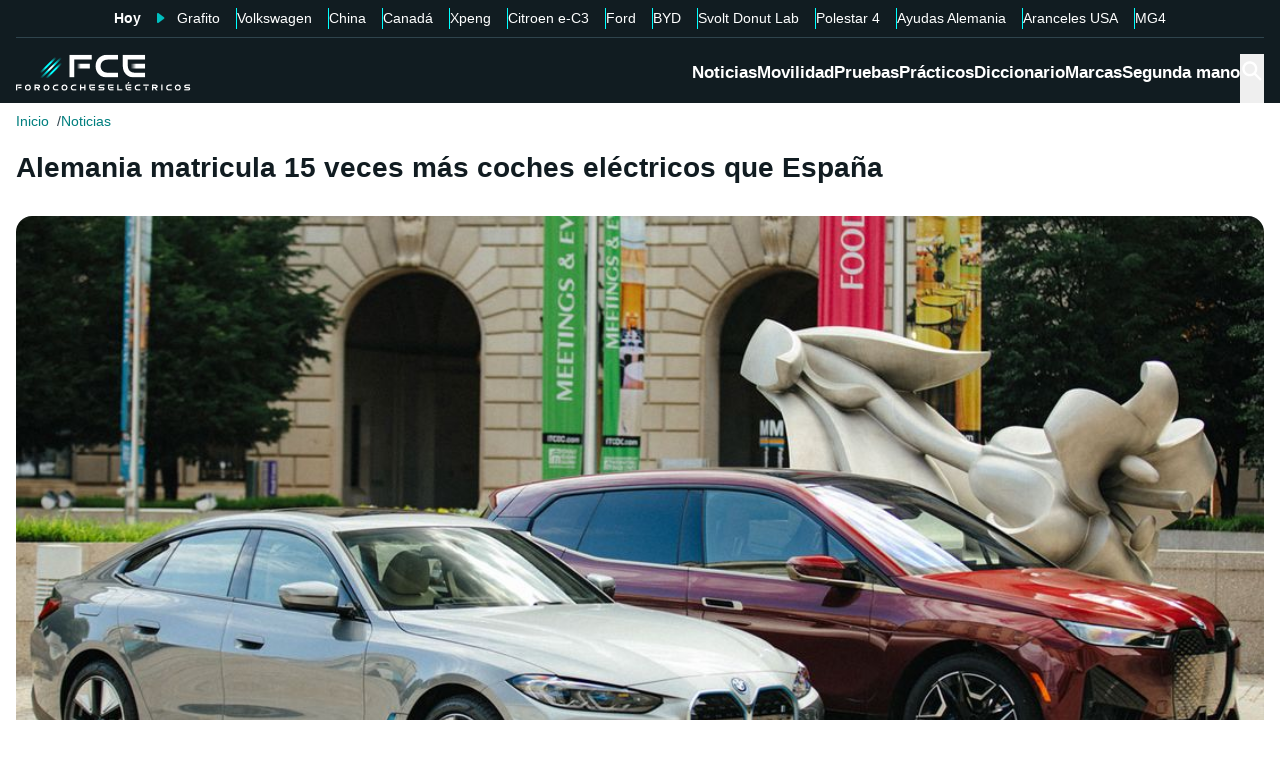

--- FILE ---
content_type: text/html; charset=utf-8
request_url: https://forococheselectricos.com/2022/01/alemania-matricula-15-veces-mas-coches-electricos-que-espana.html
body_size: 28346
content:
<!DOCTYPE html><html lang="es"><head><meta charSet="utf-8"/><meta name="viewport" content="width=device-width, initial-scale=1"/><link rel="preload" as="image" imageSrcSet="https://images.forococheselectricos.com/image/l/393w/wp-content/uploads/2021/12/BMW-i4-iX.jpg 393w, https://images.forococheselectricos.com/image/l/450w/wp-content/uploads/2021/12/BMW-i4-iX.jpg 450w, https://images.forococheselectricos.com/image/l/640w/wp-content/uploads/2021/12/BMW-i4-iX.jpg 640w, https://images.forococheselectricos.com/image/l/800w/wp-content/uploads/2021/12/BMW-i4-iX.jpg 800w, https://images.forococheselectricos.com/image/l/1100w/wp-content/uploads/2021/12/BMW-i4-iX.jpg 1100w, https://images.forococheselectricos.com/image/l/1320w/wp-content/uploads/2021/12/BMW-i4-iX.jpg 1320w" imageSizes="(max-width: 992px) 100vw, 1100px"/><link rel="preload" href="https://press.forococheselectricos.com/api/error/ipixel_n_fce_26220.png" as="image"/><link rel="stylesheet" href="/_next/static/chunks/7e7c3489654ad00e.css" data-precedence="next"/><link rel="stylesheet" href="/_next/static/chunks/d8e009ea325a9557.css" data-precedence="next"/><link rel="stylesheet" href="/_next/static/chunks/8f1a38827114f4df.css" data-precedence="next"/><link rel="stylesheet" href="/_next/static/chunks/61ea52c4a99bbdc7.css" data-precedence="next"/><link rel="stylesheet" href="/_next/static/chunks/c8ed34d1a23a33c0.css" data-precedence="next"/><link rel="stylesheet" href="/_next/static/chunks/89e5a458b4fb5109.css" data-precedence="next"/><link rel="preload" as="script" fetchPriority="low" href="/_next/static/chunks/4e5e2dd877896be3.js"/><script src="/_next/static/chunks/72c822cfe5b6f4f2.js" async=""></script><script src="/_next/static/chunks/65ad4ba0bbb6cd23.js" async=""></script><script src="/_next/static/chunks/158751936d69b2e8.js" async=""></script><script src="/_next/static/chunks/turbopack-b2a4498e5a9b6479.js" async=""></script><script src="/_next/static/chunks/ff1a16fafef87110.js" async=""></script><script src="/_next/static/chunks/d2be314c3ece3fbe.js" async=""></script><script src="/_next/static/chunks/c78cc47e3b3764d1.js" async=""></script><script src="/_next/static/chunks/fa7cd3a972f407be.js" async=""></script><script src="/_next/static/chunks/f70981179b4d9046.js" async=""></script><script src="/_next/static/chunks/8bba2b9d19fe08ab.js" async=""></script><script src="/_next/static/chunks/3e476f9c20628f0b.js" async=""></script><script src="/_next/static/chunks/ee259d83d49650ac.js" async=""></script><script src="/_next/static/chunks/4bbf23d1c5fadc6d.js" async=""></script><script src="/_next/static/chunks/b611f5e9a271b10f.js" async=""></script><script src="/_next/static/chunks/6803f4d682a22083.js" async=""></script><script src="/_next/static/chunks/62cdb93b5accf0a2.js" async=""></script><link rel="preload" href="https://cdn.overtracking.com/t/tD9Q8mF79C1rgUevi/" as="script"/><link rel="preload" href="https://cmp.meteored.com/cmp/inline.js" as="script"/><title>Alemania matricula 15 veces más coches eléctricos que España</title><meta name="description" content="España matricula 15 veces menos vehículos eléctricos que Alemania. En Francia se venden casi siete veces más y en Italia, 2,5 veces más"/><link rel="author" href="https://forococheselectricos.com/autor/ivan-martin-y-ladera//"/><meta name="author" content="@ivanF1"/><meta name="creator" content="@ivanF1"/><meta name="publisher" content="FCE"/><meta name="robots" content="index, follow, max-image-preview:large"/><meta name="category" content="Noticias"/><meta name="twitter:domain" content="forococheselectricos.com"/><meta name="twitter:url" content="https://forococheselectricos.com/2022/01/alemania-matricula-15-veces-mas-coches-electricos-que-espana.html"/><meta name="twitter:label1" content="Escrito por"/><meta name="twitter:data1" content="@ivanF1"/><meta name="twitter:label2" content="Tiempo est. de lectura"/><meta name="twitter:data2" content="4 minutos"/><link rel="canonical" href="https://forococheselectricos.com/2022/01/alemania-matricula-15-veces-mas-coches-electricos-que-espana.html"/><link rel="alternate" type="application/rss+xml" title="Últimas noticias de Forococheselectricos.com" href="https://forococheselectricos.com/feed"/><meta property="og:title" content="Alemania matricula 15 veces más coches eléctricos que España"/><meta property="og:description" content="España matricula 15 veces menos vehículos eléctricos que Alemania. En Francia se venden casi siete veces más y en Italia, 2,5 veces más"/><meta property="og:url" content="https://forococheselectricos.com/2022/01/alemania-matricula-15-veces-mas-coches-electricos-que-espana.html"/><meta property="og:site_name" content="FCE"/><meta property="og:locale" content="es"/><meta property="og:image" content="https://images.forococheselectricos.com/wp-content/uploads/2021/12/BMW-i4-iX.jpg"/><meta property="og:image:width" content="1920"/><meta property="og:image:height" content="1040"/><meta property="og:type" content="article"/><meta property="article:published_time" content="2022-01-17T09:00:00+01:00"/><meta property="article:author" content="@ivanF1"/><meta property="article:section" content="Noticias"/><meta property="article:tag" content="Alemania"/><meta property="article:tag" content="Coches eléctricos"/><meta property="article:tag" content="Mercado"/><meta name="twitter:card" content="summary_large_image"/><meta name="twitter:site" content="@foroelectricos"/><meta name="twitter:creator" content="@foroelectricos"/><meta name="twitter:title" content="Alemania matricula 15 veces más coches eléctricos que España"/><meta name="twitter:description" content="España matricula 15 veces menos vehículos eléctricos que Alemania. En Francia se venden casi siete veces más y en Italia, 2,5 veces más"/><meta name="twitter:image" content="https://images.forococheselectricos.com/wp-content/uploads/2021/12/BMW-i4-iX.jpg"/><meta name="twitter:image:width" content="1920"/><meta name="twitter:image:height" content="1040"/><link rel="icon" href="/favicon.ico?favicon.b2cfa4c6.ico" sizes="48x48" type="image/x-icon"/><link rel="icon" href="/icon.png?icon.4f639bdc.png" sizes="48x48" type="image/png"/><link rel="apple-touch-icon" href="/apple-icon.png?apple-icon.77443fc8.png" sizes="180x180" type="image/png"/><script src="/_next/static/chunks/a6dad97d9634a72d.js" noModule=""></script></head><body><div hidden=""><!--$--><!--/$--></div><div class="Body-module-scss-module__MrbVyG__body-wrapper"><header class="Header-module-scss-module__Auw_dG__header"><div class="Container-module-scss-module__5M3I7q__container"><div dir="ltr" class=" overflow-hidden DeeplinkingNavbar-module-scss-module__odQ11q__deeplinking-navbar DeeplinkingNavbar-module-scss-module__oVbvqa__deeplinking-navbar" style="position:relative;--radix-scroll-area-corner-width:0px;--radix-scroll-area-corner-height:0px"><style>[data-radix-scroll-area-viewport]{scrollbar-width:none;-ms-overflow-style:none;-webkit-overflow-scrolling:touch;}[data-radix-scroll-area-viewport]::-webkit-scrollbar{display:none}</style><div data-radix-scroll-area-viewport="" class="h-full w-full rounded-[inherit] overscroll-contain" style="overflow-x:hidden;overflow-y:hidden"><div style="min-width:100%;display:table"><div class="w-max mx-auto"><nav class="NavList-module-scss-module__OOq4TW__nav-list--separator NavList-module-scss-module__OOq4TW__nav-list--horizontal NavList-module-scss-module__OOq4TW__nav-list--lg DeeplinkingNavbar-module-scss-module__oVbvqa__deeplinking-navbar__nav"><ul class="NavList-module-scss-module__OOq4TW__nav-list__list"><li class="NavList-module-scss-module__OOq4TW__nav-list__list__item DeeplinkingNavbar-module-scss-module__odQ11q__deeplinking-navbar__nav__list__item DeeplinkingNavbar-module-scss-module__oVbvqa__deeplinking-navbar__nav__list__item"><span class="DeeplinkingNavbar-module-scss-module__odQ11q__deeplinking-navbar__nav__list__title">Hoy</span></li><li class="NavList-module-scss-module__OOq4TW__nav-list__list__item DeeplinkingNavbar-module-scss-module__odQ11q__deeplinking-navbar__nav__list__item DeeplinkingNavbar-module-scss-module__oVbvqa__deeplinking-navbar__nav__list__item"><a class="Button-module-scss-module__pf66aq__link Button-module-scss-module__pf66aq__link--text DeeplinkingNavbar-module-scss-module__odQ11q__deeplinking-navbar__nav__list__link" href="https://forococheselectricos.com/noticias/sin-grafito-no-hay-baterias-la-crisis-que-nadie-vio-venir-20260121-39554.html">Grafito</a></li><li class="NavList-module-scss-module__OOq4TW__nav-list__list__item DeeplinkingNavbar-module-scss-module__odQ11q__deeplinking-navbar__nav__list__item DeeplinkingNavbar-module-scss-module__oVbvqa__deeplinking-navbar__nav__list__item"><a class="Button-module-scss-module__pf66aq__link Button-module-scss-module__pf66aq__link--text DeeplinkingNavbar-module-scss-module__odQ11q__deeplinking-navbar__nav__list__link" href="https://forococheselectricos.com/noticias/volkswagen-vendio-1-millon-coches-electricos-2025-20260121-39603.html">Volkswagen</a></li><li class="NavList-module-scss-module__OOq4TW__nav-list__list__item DeeplinkingNavbar-module-scss-module__odQ11q__deeplinking-navbar__nav__list__item DeeplinkingNavbar-module-scss-module__oVbvqa__deeplinking-navbar__nav__list__item"><a class="Button-module-scss-module__pf66aq__link Button-module-scss-module__pf66aq__link--text DeeplinkingNavbar-module-scss-module__odQ11q__deeplinking-navbar__nav__list__link" href="https://forococheselectricos.com/noticias/marcas-chinas-superan-las-100000-ventas-mensuales-en-europa-20260121-39605.html">China</a></li><li class="NavList-module-scss-module__OOq4TW__nav-list__list__item DeeplinkingNavbar-module-scss-module__odQ11q__deeplinking-navbar__nav__list__item DeeplinkingNavbar-module-scss-module__oVbvqa__deeplinking-navbar__nav__list__item"><a class="Button-module-scss-module__pf66aq__link Button-module-scss-module__pf66aq__link--text DeeplinkingNavbar-module-scss-module__odQ11q__deeplinking-navbar__nav__list__link" href="https://forococheselectricos.com/noticias/canada-abre-puerta-coches-electricos-chinos-estados-unidos-amenaza-20260121-39604.html">Canadá</a></li><li class="NavList-module-scss-module__OOq4TW__nav-list__list__item DeeplinkingNavbar-module-scss-module__odQ11q__deeplinking-navbar__nav__list__item DeeplinkingNavbar-module-scss-module__oVbvqa__deeplinking-navbar__nav__list__item"><a class="Button-module-scss-module__pf66aq__link Button-module-scss-module__pf66aq__link--text DeeplinkingNavbar-module-scss-module__odQ11q__deeplinking-navbar__nav__list__link" href="https://forococheselectricos.com/noticias/fabrica-inteligente-xpeng-produce-un-coche-cada-100-segundos-20260121-39601.html">Xpeng</a></li><li class="NavList-module-scss-module__OOq4TW__nav-list__list__item DeeplinkingNavbar-module-scss-module__odQ11q__deeplinking-navbar__nav__list__item DeeplinkingNavbar-module-scss-module__oVbvqa__deeplinking-navbar__nav__list__item"><a class="Button-module-scss-module__pf66aq__link Button-module-scss-module__pf66aq__link--text DeeplinkingNavbar-module-scss-module__odQ11q__deeplinking-navbar__nav__list__link" href="https://forococheselectricos.com/noticias/citroen-e-c3-aircross-400-km-autonomia-menos-26000-euros-20260120-39598.html">Citroen e-C3</a></li><li class="NavList-module-scss-module__OOq4TW__nav-list__list__item DeeplinkingNavbar-module-scss-module__odQ11q__deeplinking-navbar__nav__list__item DeeplinkingNavbar-module-scss-module__oVbvqa__deeplinking-navbar__nav__list__item"><a class="Button-module-scss-module__pf66aq__link Button-module-scss-module__pf66aq__link--text DeeplinkingNavbar-module-scss-module__odQ11q__deeplinking-navbar__nav__list__link" href="https://forococheselectricos.com/noticias/apostarlo-todo-suv-error-ford-20260120-39587.html">Ford</a></li><li class="NavList-module-scss-module__OOq4TW__nav-list__list__item DeeplinkingNavbar-module-scss-module__odQ11q__deeplinking-navbar__nav__list__item DeeplinkingNavbar-module-scss-module__oVbvqa__deeplinking-navbar__nav__list__item"><a class="Button-module-scss-module__pf66aq__link Button-module-scss-module__pf66aq__link--text DeeplinkingNavbar-module-scss-module__odQ11q__deeplinking-navbar__nav__list__link" href="https://forococheselectricos.com/noticias/byd-ataca-mayores-retos-eficiencia-de-sus-motores-20260120-39590.html">BYD</a></li><li class="NavList-module-scss-module__OOq4TW__nav-list__list__item DeeplinkingNavbar-module-scss-module__odQ11q__deeplinking-navbar__nav__list__item DeeplinkingNavbar-module-scss-module__oVbvqa__deeplinking-navbar__nav__list__item"><a class="Button-module-scss-module__pf66aq__link Button-module-scss-module__pf66aq__link--text DeeplinkingNavbar-module-scss-module__odQ11q__deeplinking-navbar__nav__list__link" href="https://forococheselectricos.com/noticias/svolt-tacha-fraude-bateria-electrolito-solido-donut-lab-20260120-39588.html">Svolt Donut Lab</a></li><li class="NavList-module-scss-module__OOq4TW__nav-list__list__item DeeplinkingNavbar-module-scss-module__odQ11q__deeplinking-navbar__nav__list__item DeeplinkingNavbar-module-scss-module__oVbvqa__deeplinking-navbar__nav__list__item"><a class="Button-module-scss-module__pf66aq__link Button-module-scss-module__pf66aq__link--text DeeplinkingNavbar-module-scss-module__odQ11q__deeplinking-navbar__nav__list__link" href="https://forococheselectricos.com/noticias/analisis-polestar-4-lujo-espacio-software-desastroso-20260120-39586.html">Polestar 4</a></li><li class="NavList-module-scss-module__OOq4TW__nav-list__list__item DeeplinkingNavbar-module-scss-module__odQ11q__deeplinking-navbar__nav__list__item DeeplinkingNavbar-module-scss-module__oVbvqa__deeplinking-navbar__nav__list__item"><a class="Button-module-scss-module__pf66aq__link Button-module-scss-module__pf66aq__link--text DeeplinkingNavbar-module-scss-module__odQ11q__deeplinking-navbar__nav__list__link" href="https://forococheselectricos.com/noticias/alemania-nuevas-ayudas-coches-electricos-20260120-39584.html">Ayudas Alemania</a></li><li class="NavList-module-scss-module__OOq4TW__nav-list__list__item DeeplinkingNavbar-module-scss-module__odQ11q__deeplinking-navbar__nav__list__item DeeplinkingNavbar-module-scss-module__oVbvqa__deeplinking-navbar__nav__list__item"><a class="Button-module-scss-module__pf66aq__link Button-module-scss-module__pf66aq__link--text DeeplinkingNavbar-module-scss-module__odQ11q__deeplinking-navbar__nav__list__link" href="https://forococheselectricos.com/noticias/europa-tiembla-nuevos-aranceles-estados-unidos-crisis-groenlandia-20260120-39585.html">Aranceles USA</a></li><li class="NavList-module-scss-module__OOq4TW__nav-list__list__item DeeplinkingNavbar-module-scss-module__odQ11q__deeplinking-navbar__nav__list__item DeeplinkingNavbar-module-scss-module__oVbvqa__deeplinking-navbar__nav__list__item"><a class="Button-module-scss-module__pf66aq__link Button-module-scss-module__pf66aq__link--text DeeplinkingNavbar-module-scss-module__odQ11q__deeplinking-navbar__nav__list__link" href="https://forococheselectricos.com/noticias/mg-sorprende-actualizar-viejo-mg4-20260120-39583.html">MG4</a></li></ul></nav></div></div></div></div></div><div class=""><div class="Container-module-scss-module__5M3I7q__container Header-module-scss-module__Auw_dG__header__primary__container"><button class="Button-module-scss-module__pf66aq__link Header-module-scss-module__Auw_dG__header__primary__container__item Header-module-scss-module__Auw_dG__header__primary__container__item--mobile" title="Menú"><span><svg width="18" height="12" viewBox="0 0 18 12" fill="none" xmlns="http://www.w3.org/2000/svg" style="visibility:visible"><path d="M0 12H18V10H0V12ZM0 7H18V5H0V7ZM0 0V2H18V0H0Z" fill="currentColor"></path></svg></span></button><a class="Button-module-scss-module__pf66aq__link Header-module-scss-module__Auw_dG__header__primary__container__item" href="https://forococheselectricos.com/"><div class="Image-module-scss-module__gObqBW__img-container Image-module-scss-module__gObqBW__img Header-module-scss-module__Auw_dG__header__primary__container__item__logo"><img alt="FCE" loading="lazy" width="500" height="103" decoding="async" data-nimg="1" class="Image-module-scss-module__gObqBW__img" style="color:transparent" src="/_next/static/media/logo-movil-negativo.1365684b.svg"/></div></a><button class="Button-module-scss-module__pf66aq__link Button-module-scss-module__pf66aq__link--text Header-module-scss-module__Auw_dG__header__primary__container__item Header-module-scss-module__Auw_dG__header__primary__container__item--search-btn" title="Buscar"><span><span class="Icon-module-scss-module__hBuB-a__icon Icon-module-scss-module__hBuB-a__icon--md"><svg stroke="currentColor" fill="currentColor" stroke-width="0" viewBox="0 0 512 512"><path d="M464 428 339.92 303.9a160.48 160.48 0 0 0 30.72-94.58C370.64 120.37 298.27 48 209.32 48S48 120.37 48 209.32s72.37 161.32 161.32 161.32a160.48 160.48 0 0 0 94.58-30.72L428 464zM209.32 319.69a110.38 110.38 0 1 1 110.37-110.37 110.5 110.5 0 0 1-110.37 110.37z"></path></svg></span></span></button><nav class="NavList-module-scss-module__OOq4TW__nav-list NavList-module-scss-module__OOq4TW__nav-list--horizontal NavList-module-scss-module__OOq4TW__nav-list--xl HeaderNavbar-module-scss-module__NAw_0W__header-navbar Header-module-scss-module__Auw_dG__header__primary__container__item__navbar"><ul class="NavList-module-scss-module__OOq4TW__nav-list__list HeaderNavbar-module-scss-module__NAw_0W__header-navbar__list"><li class="NavList-module-scss-module__OOq4TW__nav-list__list__item HeaderNavbar-module-scss-module__NAw_0W__header-navbar__item"><a class="Button-module-scss-module__pf66aq__link HeaderNavbar-module-scss-module__NAw_0W__header-navbar__item__link " href="https://forococheselectricos.com/noticias/">Noticias</a></li><li class="NavList-module-scss-module__OOq4TW__nav-list__list__item HeaderNavbar-module-scss-module__NAw_0W__header-navbar__item"><a class="Button-module-scss-module__pf66aq__link HeaderNavbar-module-scss-module__NAw_0W__header-navbar__item__link " href="https://forococheselectricos.com/movilidad/">Movilidad</a></li><li class="NavList-module-scss-module__OOq4TW__nav-list__list__item HeaderNavbar-module-scss-module__NAw_0W__header-navbar__item"><a class="Button-module-scss-module__pf66aq__link HeaderNavbar-module-scss-module__NAw_0W__header-navbar__item__link " href="https://forococheselectricos.com/pruebas/">Pruebas</a></li><li class="NavList-module-scss-module__OOq4TW__nav-list__list__item HeaderNavbar-module-scss-module__NAw_0W__header-navbar__item"><a class="Button-module-scss-module__pf66aq__link HeaderNavbar-module-scss-module__NAw_0W__header-navbar__item__link " href="https://forococheselectricos.com/practicos/">Prácticos</a></li><li class="NavList-module-scss-module__OOq4TW__nav-list__list__item HeaderNavbar-module-scss-module__NAw_0W__header-navbar__item"><a class="Button-module-scss-module__pf66aq__link HeaderNavbar-module-scss-module__NAw_0W__header-navbar__item__link " href="https://forococheselectricos.com/diccionario/">Diccionario</a></li><li class="NavList-module-scss-module__OOq4TW__nav-list__list__item HeaderNavbar-module-scss-module__NAw_0W__header-navbar__item"><a class="Button-module-scss-module__pf66aq__link HeaderNavbar-module-scss-module__NAw_0W__header-navbar__item__link " href="https://forococheselectricos.com/marcas/" title="Marcas de coches eléctricos">Marcas</a></li><li class="NavList-module-scss-module__OOq4TW__nav-list__list__item HeaderNavbar-module-scss-module__NAw_0W__header-navbar__item"><a class="Button-module-scss-module__pf66aq__link HeaderNavbar-module-scss-module__NAw_0W__header-navbar__item__link " href="https://forococheselectricos.com/coches/segunda-mano/">Segunda mano</a></li></ul></nav></div></div></header><main class="Main-module-scss-module__SgJCQW__layout"><section class="Container-module-scss-module__5M3I7q__container"><div dir="ltr" class=" overflow-hidden ContentHeader-module-scss-module__a42t6q__content-header__breadcrumb" style="position:relative;--radix-scroll-area-corner-width:0px;--radix-scroll-area-corner-height:0px"><style>[data-radix-scroll-area-viewport]{scrollbar-width:none;-ms-overflow-style:none;-webkit-overflow-scrolling:touch;}[data-radix-scroll-area-viewport]::-webkit-scrollbar{display:none}</style><div data-radix-scroll-area-viewport="" class="h-full w-full rounded-[inherit] overscroll-contain" style="overflow-x:hidden;overflow-y:hidden"><div style="min-width:100%;display:table"><div class="w-max"><script type="application/ld+json">{"@context":"https://schema.org","@type":"BreadcrumbList","itemListElement":[{"@type":"ListItem","position":1,"name":"Inicio","item":"https://forococheselectricos.com/"},{"@type":"ListItem","position":2,"name":"Noticias","item":"https://forococheselectricos.com/noticias/"}]}</script><nav class="NavList-module-scss-module__OOq4TW__nav-list NavList-module-scss-module__OOq4TW__nav-list--horizontal Breadcrumb-module-scss-module__1-71lW__breadcrumb__nav"><ul class="NavList-module-scss-module__OOq4TW__nav-list__list"><li class="NavList-module-scss-module__OOq4TW__nav-list__list__item Breadcrumb-module-scss-module__1-71lW__breadcrumb__nav__list__item"><a class="Button-module-scss-module__pf66aq__link" href="https://forococheselectricos.com/">Inicio</a></li><li class="NavList-module-scss-module__OOq4TW__nav-list__list__item Breadcrumb-module-scss-module__1-71lW__breadcrumb__nav__list__item"><a class="Button-module-scss-module__pf66aq__link" href="https://forococheselectricos.com/noticias/">Noticias</a></li></ul></nav></div></div></div></div></section><div class="Container-module-scss-module__5M3I7q__container News-module-scss-module___DXU2a__news__header-container"><div class="NewsHeader-module-scss-module__Ad8uga__news-header News-module-scss-module___DXU2a__news__header"><h1 class="Title-module-scss-module__m8dToW__title Title-module-scss-module__m8dToW__title--lg NewsHeader-module-scss-module__Ad8uga__news-header__title"><span>Alemania matricula 15 veces más coches eléctricos que España</span></h1></div><div class="ContentImage-module-scss-module__BCFH-q__content-image"><figure class="Figure-module-scss-module__G-incq__figure-container"><div class="FullWidthContainerContentWrapper-module-scss-module__p0k4iW__full-width-content-wrapper FullWidthContainerContentWrapper-module-scss-module__p0k4iW__full-width-content-wrapper--mobile"><div class="Image-module-scss-module__gObqBW__img-container Image-module-scss-module__gObqBW__img ContentImage-module-scss-module__BCFH-q__content-image__container img-container Figure-module-scss-module__G-incq__figure-container__img-container"><img alt="Alemania matricula 15 veces más coches eléctricos que España" width="1920" height="1040" decoding="async" data-nimg="1" class="Image-module-scss-module__gObqBW__img" style="color:transparent" sizes="(max-width: 992px) 100vw, 1100px" srcSet="https://images.forococheselectricos.com/image/l/393w/wp-content/uploads/2021/12/BMW-i4-iX.jpg 393w, https://images.forococheselectricos.com/image/l/450w/wp-content/uploads/2021/12/BMW-i4-iX.jpg 450w, https://images.forococheselectricos.com/image/l/640w/wp-content/uploads/2021/12/BMW-i4-iX.jpg 640w, https://images.forococheselectricos.com/image/l/800w/wp-content/uploads/2021/12/BMW-i4-iX.jpg 800w, https://images.forococheselectricos.com/image/l/1100w/wp-content/uploads/2021/12/BMW-i4-iX.jpg 1100w, https://images.forococheselectricos.com/image/l/1320w/wp-content/uploads/2021/12/BMW-i4-iX.jpg 1320w" src="https://images.forococheselectricos.com/image/l/1320w/wp-content/uploads/2021/12/BMW-i4-iX.jpg"/></div></div></figure></div><div class="AdContainer-module-scss-module__k_Ejvq__ad-unit-section AdContainer-module-scss-module__k_Ejvq__ad-unit-section--out-of-page AdContainer-module-scss-module__k_Ejvq__ad-unit-section--vertical AdContainer-module-scss-module__k_Ejvq__ad-unit-section--sticky"><div class="AdContainer-module-scss-module__k_Ejvq__ad-unit"><div class="AdContainer-module-scss-module__k_Ejvq__ad-unit__banner"><div class="w-full flex justify-center"></div></div></div></div><div class="AdContainer-module-scss-module__k_Ejvq__ad-unit-section AdContainer-module-scss-module__k_Ejvq__ad-unit-section--in-page AdContainer-module-scss-module__k_Ejvq__ad-unit-section--fixed AdContainer-module-scss-module__k_Ejvq__ad-unit-section--horizontal AdContainer-module-scss-module__k_Ejvq__ad-unit-section--desktop"><div class="AdContainer-module-scss-module__k_Ejvq__ad-unit"><div class="AdContainer-module-scss-module__k_Ejvq__ad-unit__banner"><div class="w-full flex justify-center"></div></div></div></div></div><div class="Container-module-scss-module__5M3I7q__container"><div class="Columns-module-scss-module__HvK1wq__columns"><div class="Columns-module-scss-module__HvK1wq__columns__column"><div class="Author-module-scss-module__fSlxOW__author"><div class="Author-module-scss-module__fSlxOW__author__main"><div class="Author-module-scss-module__fSlxOW__author__main__author"><div class="Image-module-scss-module__gObqBW__img-container Image-module-scss-module__gObqBW__img Image-module-scss-module__gObqBW__img-container--avatar Author-module-scss-module__fSlxOW__author__main__author__avatar"><img alt="@ivanF1" loading="lazy" width="100" height="100" decoding="async" data-nimg="1" class="Image-module-scss-module__gObqBW__img" style="color:transparent" src="/_next/static/media/default-avatar.8186fd3d.jpg"/></div><div class="Author-module-scss-module__fSlxOW__author__main__author__text"><a class="Button-module-scss-module__pf66aq__link Author-module-scss-module__fSlxOW__author__main__author__text__name" href="https://forococheselectricos.com/autor/ivan-martin-y-ladera/" title="@ivanF1">@ivanF1</a><a class="Button-module-scss-module__pf66aq__link Button-module-scss-module__pf66aq__button--xs Author-module-scss-module__fSlxOW__author__main__author__text__x" href="/cdn-cgi/l/email-protection#b3ded6d7dad2d0d6f3ded69dd0dcde" title="por Email" rel="nofollow" target="_blank"><span class="__cf_email__" data-cfemail="b0ddd5d4d9d1d3d5f0ddd59ed3dfdd">[email&#160;protected]</span></a></div></div><div class="Author-module-scss-module__fSlxOW__author__main__extra"><div class="Author-module-scss-module__fSlxOW__author__main__extra__dates"><p class="flex items-center justify-end"><span class="Icon-module-scss-module__hBuB-a__icon Icon-module-scss-module__hBuB-a__icon--xs mr-1"><svg fill="currentColor" viewBox="0 0 24 24" xmlns="http://www.w3.org/2000/svg"><path d="M12.5 7.25a.75.75 0 0 0-1.5 0v5.5c0 .27.144.518.378.651l3.5 2a.75.75 0 0 0 .744-1.302L12.5 12.315V7.25Z"></path><path d="M12 1c6.075 0 11 4.925 11 11s-4.925 11-11 11S1 18.075 1 12 5.925 1 12 1ZM2.5 12a9.5 9.5 0 0 0 9.5 9.5 9.5 9.5 0 0 0 9.5-9.5A9.5 9.5 0 0 0 12 2.5 9.5 9.5 0 0 0 2.5 12Z"></path></svg></span>Publicado<!-- -->:<!-- --> <!-- -->17/01/2022 09:00</p><p class="Author-module-scss-module__fSlxOW__author__main__extra__read-time flex items-center justify-end"><span class="Icon-module-scss-module__hBuB-a__icon Icon-module-scss-module__hBuB-a__icon--xs mr-1"><svg fill="currentColor" viewBox="0 0 24 24" xmlns="http://www.w3.org/2000/svg"><g id="Timer"><g><path d="M2.336,9.685A9.934,9.934,0,0,0,13.592,21.808,9.931,9.931,0,0,0,20.708,7.23,10.046,10.046,0,0,0,12,2.072a.507.507,0,0,0-.5.5v4.2a.5.5,0,0,0,1,0v-4.2l-.5.5a8.935,8.935,0,0,1,8.433,11.892A8.938,8.938,0,0,1,6.468,19.027,9.041,9.041,0,0,1,3.3,9.951c.142-.627-.822-.9-.964-.266Z"></path><path d="M7.4,8.117a.5.5,0,0,1,.707-.707l4.243,4.242h0a.5.5,0,0,1-.707.707Z"></path></g></g></svg></span>4<!-- --> <!-- -->min. lectura</p></div></div></div><div class="Author-module-scss-module__fSlxOW__author__actions"><div class="Author-module-scss-module__fSlxOW__author__actions__group"><button class="Button-module-scss-module__pf66aq__link Button-module-scss-module__pf66aq__link--text"><span><span class="Author-module-scss-module__fSlxOW__author__actions__comments"><span class="Icon-module-scss-module__hBuB-a__icon Icon-module-scss-module__hBuB-a__icon--sm"><svg stroke="currentColor" fill="currentColor" stroke-width="0" viewBox="0 0 24 24" height="200px" width="200px" xmlns="http://www.w3.org/2000/svg"><path d="M1.75 1h12.5c.966 0 1.75.784 1.75 1.75v9.5A1.75 1.75 0 0 1 14.25 14H8.061l-2.574 2.573A1.458 1.458 0 0 1 3 15.543V14H1.75A1.75 1.75 0 0 1 0 12.25v-9.5C0 1.784.784 1 1.75 1ZM1.5 2.75v9.5c0 .138.112.25.25.25h2a.75.75 0 0 1 .75.75v2.19l2.72-2.72a.749.749 0 0 1 .53-.22h6.5a.25.25 0 0 0 .25-.25v-9.5a.25.25 0 0 0-.25-.25H1.75a.25.25 0 0 0-.25.25Z"></path><path d="M22.5 8.75a.25.25 0 0 0-.25-.25h-3.5a.75.75 0 0 1 0-1.5h3.5c.966 0 1.75.784 1.75 1.75v9.5A1.75 1.75 0 0 1 22.25 20H21v1.543a1.457 1.457 0 0 1-2.487 1.03L15.939 20H10.75A1.75 1.75 0 0 1 9 18.25v-1.465a.75.75 0 0 1 1.5 0v1.465c0 .138.112.25.25.25h5.5a.75.75 0 0 1 .53.22l2.72 2.72v-2.19a.75.75 0 0 1 .75-.75h2a.25.25 0 0 0 .25-.25v-9.5Z"></path></svg></span><a class="Button-module-scss-module__pf66aq__link Button-module-scss-module__pf66aq__link--text disqus-comment-count" href="https://forococheselectricos.com/2022/01/alemania-matricula-15-veces-mas-coches-electricos-que-espana.html#disqus_thread">...</a></span></span></button></div><div class="Author-module-scss-module__fSlxOW__author__actions__group"><button class="Button-module-scss-module__pf66aq__link Button-module-scss-module__pf66aq__link--text Author-module-scss-module__fSlxOW__author__actions__share" title="Compartir esta noticia" type="button" aria-haspopup="dialog" aria-expanded="false" aria-controls="radix-_R_ak59aav5ubr5ufb_" data-state="closed"><span><span class="Icon-module-scss-module__hBuB-a__icon Icon-module-scss-module__hBuB-a__icon--sm"><svg stroke="currentColor" fill="currentColor" stroke-width="0" viewBox="0 0 24 24" height="200px" width="200px" xmlns="http://www.w3.org/2000/svg"><path fill="none" d="M0 0h24v24H0V0z"></path><path d="M18 16.08c-.76 0-1.44.3-1.96.77L8.91 12.7c.05-.23.09-.46.09-.7s-.04-.47-.09-.7l7.05-4.11c.54.5 1.25.81 2.04.81 1.66 0 3-1.34 3-3s-1.34-3-3-3-3 1.34-3 3c0 .24.04.47.09.7L8.04 9.81C7.5 9.31 6.79 9 6 9c-1.66 0-3 1.34-3 3s1.34 3 3 3c.79 0 1.5-.31 2.04-.81l7.12 4.16c-.05.21-.08.43-.08.65 0 1.61 1.31 2.92 2.92 2.92s2.92-1.31 2.92-2.92c0-1.61-1.31-2.92-2.92-2.92zM18 4c.55 0 1 .45 1 1s-.45 1-1 1-1-.45-1-1 .45-1 1-1zM6 13c-.55 0-1-.45-1-1s.45-1 1-1 1 .45 1 1-.45 1-1 1zm12 7.02c-.55 0-1-.45-1-1s.45-1 1-1 1 .45 1 1-.45 1-1 1z"></path></svg></span></span></button></div></div></div><div class="NewsContent-module-scss-module__6_SHrq__news-content News-module-scss-module___DXU2a__news__content news__content"><p class="Paragraph-module-scss-module__YTaiWG__paragraph">La llegada del <strong>coche eléctrico </strong>se está retrasando de una forma preocupante en España, en comparación con los países de su entorno y economías contra las que pretende competir. Las ventas nacionales evidencian que el país pierde comba respecto a la movilidad de un futuro, que se ha convertido en presente, antes de lo que muchos pensaban.</p><div class="AdContainer-module-scss-module__k_Ejvq__ad-unit-section AdContainer-module-scss-module__k_Ejvq__ad-unit-section--in-page AdContainer-module-scss-module__k_Ejvq__ad-unit-section--fixed AdContainer-module-scss-module__k_Ejvq__ad-unit-section--vertical AdContainer-module-scss-module__k_Ejvq__ad-unit-section--sticky AdContainer-module-scss-module__k_Ejvq__ad-unit-section--mobile" style="max-width:640px;margin:auto"><div class="AdContainer-module-scss-module__k_Ejvq__ad-unit"><div class="AdContainer-module-scss-module__k_Ejvq__ad-unit__banner"><div class="w-full flex justify-center"></div></div></div></div>



<p class="Paragraph-module-scss-module__YTaiWG__paragraph">Pese a que las matriculaciones en España de coches 100% eléctricos se incrementaron en 2021 un 32,1% en comparación con el año anterior, las cifras quedan muy lejos respecto a otros mercados europeos, incluidos los más próximos.</p><div class="AdContainer-module-scss-module__k_Ejvq__ad-unit-section AdContainer-module-scss-module__k_Ejvq__ad-unit-section--in-page AdContainer-module-scss-module__k_Ejvq__ad-unit-section--fixed AdContainer-module-scss-module__k_Ejvq__ad-unit-section--vertical AdContainer-module-scss-module__k_Ejvq__ad-unit-section--sticky AdContainer-module-scss-module__k_Ejvq__ad-unit-section--desktop" style="max-width:640px;margin:auto"><div class="AdContainer-module-scss-module__k_Ejvq__ad-unit"><div class="AdContainer-module-scss-module__k_Ejvq__ad-unit__banner"><div class="w-full flex justify-center"></div></div></div></div>



<p class="Paragraph-module-scss-module__YTaiWG__paragraph">La penetración del coche eléctrico queda para el mercado nacional en el 2,7%, lo que supone sólo 0,6 puntos porcentuales extra en tasa interanual, según datos de la patronal de fabricantes (Anfac), publicados por <em><a class="Button-module-scss-module__pf66aq__link Button-module-scss-module__pf66aq__link--content NewsContent-module-scss-module__6_SHrq__news-content__link" href="https://www.eleconomista.es/motor/noticias/11564849/01/22/Espana-matricula-15-veces-menos-vehiculos-electricos-que-Alemania.html" rel="noreferrer noopener" target="_blank">El Economista</a></em>.</p>



<p class="Paragraph-module-scss-module__YTaiWG__paragraph">Por el contrario, un país vecino como<strong> Francia</strong> vive un comportamiento completamente diferente, tras matricular <strong>siete veces más coches eléctricos que España</strong>. Italia, por su parte, vende 2,5 veces más vehículos a baterías en un mercado que experimenta un fuerte crecimiento.</p>



<p class="Paragraph-module-scss-module__YTaiWG__paragraph">Pero si miramos al corazón de Europa, observamos como el mercado más importante de Europa Occidenta; <strong>Alemania</strong>, consiguió matricular el año pasado 355.961 coches eléctricos puros.</p><span class="MobileContainer-module-scss-module__CPip7G__mobile-container"><div class="AdContainer-module-scss-module__k_Ejvq__ad-unit-section AdContainer-module-scss-module__k_Ejvq__ad-unit-section--in-page AdContainer-module-scss-module__k_Ejvq__ad-unit-section--fixed AdContainer-module-scss-module__k_Ejvq__ad-unit-section--vertical AdContainer-module-scss-module__k_Ejvq__ad-unit-section--sticky AdContainer-module-scss-module__k_Ejvq__ad-unit-section--mobile"><div class="AdContainer-module-scss-module__k_Ejvq__ad-unit"><div class="AdContainer-module-scss-module__k_Ejvq__ad-unit__banner"><div class="w-full flex justify-center"></div></div></div></div></span>



<p class="Paragraph-module-scss-module__YTaiWG__paragraph">Estas cifras suponen que la movilidad cero emisiones ha disfrutado de <strong>un incremento del 83,3% en tasa interanual</strong>. Esto representa que la cuota de mercado germana del coche eléctrico asciende al <strong>13,5%</strong>, algo más del doble respecto a 2020.</p>



<div class="NewsLink-module-scss-module__K3SACa__news-link NewsLink-module-scss-module__K3SACa__news-link--separator-bottom NewsLink-module-scss-module__K3SACa__news-link--separator-top" data-mrf-recirculation="FCE - Noticia - Shortcode Relacionada Img"><a class="NewsLink-module-scss-module__K3SACa__news-link__wrapper-link" href="https://forococheselectricos.com/2021/11/dos-tercios-de-todos-los-coches-vendidos-en-alemania-deberan-ser-electricos-en-los-proximos-8-anos-segun-la-nueva-coalicion-de-gobierno.html"><div class="Image-module-scss-module__gObqBW__img-container Image-module-scss-module__gObqBW__img Image-module-scss-module__gObqBW__img-container--rounded-md NewsLink-module-scss-module__K3SACa__news-link__image"><img alt="14 millones de los coches vendidos en Alemania deberán ser coches eléctricos en los próximos 8 años" loading="lazy" width="1200" height="875" decoding="async" data-nimg="1" class="Image-module-scss-module__gObqBW__img" style="color:transparent" sizes="(max-width: 992px) 95vw, 290px" srcSet="https://images.forococheselectricos.com/image/l/393w/wp-content/uploads/2021/11/alemania.jpg 393w, https://images.forococheselectricos.com/image/l/450w/wp-content/uploads/2021/11/alemania.jpg 450w, https://images.forococheselectricos.com/image/l/640w/wp-content/uploads/2021/11/alemania.jpg 640w, https://images.forococheselectricos.com/image/l/800w/wp-content/uploads/2021/11/alemania.jpg 800w, https://images.forococheselectricos.com/image/l/1100w/wp-content/uploads/2021/11/alemania.jpg 1100w, https://images.forococheselectricos.com/image/l/1320w/wp-content/uploads/2021/11/alemania.jpg 1320w" src="https://images.forococheselectricos.com/image/l/1320w/wp-content/uploads/2021/11/alemania.jpg"/></div><div class="NewsLink-module-scss-module__K3SACa__news-link__data"><p class="NewsLink-module-scss-module__K3SACa__news-link__data__title">14 millones de los coches vendidos en Alemania deberán ser coches eléctricos en los próximos 8 años</p><span class="NewsLink-module-scss-module__K3SACa__news-link__data__link">Leer noticia</span></div></a></div>



<p class="Paragraph-module-scss-module__YTaiWG__paragraph">Esta cifra no tienen precedentes en la industria puesto que supone que, <strong>en Alemania, más de uno de cada diez vehículos vendidos durante el año pasado correspondieron a modelos propulsados únicamente por baterías.</strong></p><span class="DesktopContainer-module-scss-module__GXNXXG__desktop-container"><div class=""><div class="AdContainer-module-scss-module__k_Ejvq__ad-unit-section AdContainer-module-scss-module__k_Ejvq__ad-unit-section--in-page AdContainer-module-scss-module__k_Ejvq__ad-unit-section--fixed-sm AdContainer-module-scss-module__k_Ejvq__ad-unit-section--vertical AdContainer-module-scss-module__k_Ejvq__ad-unit-section--desktop"><div class="AdContainer-module-scss-module__k_Ejvq__ad-unit"><div class="AdContainer-module-scss-module__k_Ejvq__ad-unit__banner"><div class="w-full flex justify-center"></div></div></div></div></div></span>



<p class="Paragraph-module-scss-module__YTaiWG__paragraph">Estos números ponen de manifiesto como España está perdiendo el tren de la movilidad cero emisiones, con las consecuencias que esto llevará para el presente y futuro inmediato. </p>



<p class="Paragraph-module-scss-module__YTaiWG__paragraph">De hecho, el <strong>Plan Nacional Integrado de Energía y Clima</strong> (PNIEC), establece claramente que para cuando llegue el año 2030, en <strong>España debería contar con 5 millones de vehículos eléctricos</strong>. En esta cifra se incluyen tanto turismos, como furgonetas, motocicletas y autobuses. </p><span class="MobileContainer-module-scss-module__CPip7G__mobile-container"><div class="Inread-module-scss-module__t_QwZG__inread--large"><div class="AdContainer-module-scss-module__k_Ejvq__ad-unit-section AdContainer-module-scss-module__k_Ejvq__ad-unit-section--in-page AdContainer-module-scss-module__k_Ejvq__ad-unit-section--fixed-sm AdContainer-module-scss-module__k_Ejvq__ad-unit-section--vertical AdContainer-module-scss-module__k_Ejvq__ad-unit-section--mobile"><div class="AdContainer-module-scss-module__k_Ejvq__ad-unit"><div class="AdContainer-module-scss-module__k_Ejvq__ad-unit__banner"><div class="w-full flex justify-center"></div></div></div></div></div></span><aside data-mrf-recirculation="FCE - Noticia - Recirculacion Contenido"><nav class="NavList-module-scss-module__OOq4TW__nav-list--separator NavList-module-scss-module__OOq4TW__nav-list--vertical"><ul class="NavList-module-scss-module__OOq4TW__nav-list__list"><li class="NavList-module-scss-module__OOq4TW__nav-list__list__item"><div class="NewsLink-module-scss-module__K3SACa__news-link NewsLink-module-scss-module__K3SACa__news-link--sm"><a class="NewsLink-module-scss-module__K3SACa__news-link__wrapper-link" href="/noticias/hyundai-ioniq-3-fecha-llegada-20260121-39610.html"><div class="Image-module-scss-module__gObqBW__img-container Image-module-scss-module__gObqBW__img Image-module-scss-module__gObqBW__img-container--rounded-md NewsLink-module-scss-module__K3SACa__news-link__image"><img figcaption="El Concept THREE es un adelanto del futuro Hyundai IONIQ 3." alt="El Hyundai IONIQ 3 ya tiene fecha de llegada, así será la peor pesadilla de los BYD Dolphin y MG4" loading="lazy" width="1280" height="720" decoding="async" data-nimg="1" class="Image-module-scss-module__gObqBW__img" style="color:transparent" sizes="(max-width: 992px) 95vw, 290px" srcSet="https://images.forococheselectricos.com/image/l/393w/editorial/a2f6c3be9939b1710818567589375d833a4b460f660aac47f80405e03658e53b.jpeg 393w, https://images.forococheselectricos.com/image/l/450w/editorial/a2f6c3be9939b1710818567589375d833a4b460f660aac47f80405e03658e53b.jpeg 450w, https://images.forococheselectricos.com/image/l/640w/editorial/a2f6c3be9939b1710818567589375d833a4b460f660aac47f80405e03658e53b.jpeg 640w, https://images.forococheselectricos.com/image/l/800w/editorial/a2f6c3be9939b1710818567589375d833a4b460f660aac47f80405e03658e53b.jpeg 800w, https://images.forococheselectricos.com/image/l/1100w/editorial/a2f6c3be9939b1710818567589375d833a4b460f660aac47f80405e03658e53b.jpeg 1100w, https://images.forococheselectricos.com/image/l/1320w/editorial/a2f6c3be9939b1710818567589375d833a4b460f660aac47f80405e03658e53b.jpeg 1320w" src="https://images.forococheselectricos.com/image/l/1320w/editorial/a2f6c3be9939b1710818567589375d833a4b460f660aac47f80405e03658e53b.jpeg"/></div><div class="NewsLink-module-scss-module__K3SACa__news-link__data"><p class="NewsLink-module-scss-module__K3SACa__news-link__data__title">El Hyundai IONIQ 3 ya tiene fecha de llegada, así será la peor pesadilla de los BYD Dolphin y MG4</p></div></a></div></li><li class="NavList-module-scss-module__OOq4TW__nav-list__list__item"><div class="NewsLink-module-scss-module__K3SACa__news-link NewsLink-module-scss-module__K3SACa__news-link--sm"><a class="NewsLink-module-scss-module__K3SACa__news-link__wrapper-link" href="/noticias/kia-tiene-claro-futuro-es-electrico-20260121-39608.html"><div class="Image-module-scss-module__gObqBW__img-container Image-module-scss-module__gObqBW__img Image-module-scss-module__gObqBW__img-container--rounded-md NewsLink-module-scss-module__K3SACa__news-link__image"><img figcaption="Harald Hölzl es director general de KIA en Austria desde 2024." alt="&quot;El motor de combustión está en extinción en Europa&quot;. KIA apuesta con decisión por el coche eléctrico" loading="lazy" width="1280" height="720" decoding="async" data-nimg="1" class="Image-module-scss-module__gObqBW__img" style="color:transparent" sizes="(max-width: 992px) 95vw, 290px" srcSet="https://images.forococheselectricos.com/image/l/393w/editorial/946f523c8bec8a96cba7ece2fa5ab0b208e49f24d0aab31622fcd290a9bf58dd.jpeg 393w, https://images.forococheselectricos.com/image/l/450w/editorial/946f523c8bec8a96cba7ece2fa5ab0b208e49f24d0aab31622fcd290a9bf58dd.jpeg 450w, https://images.forococheselectricos.com/image/l/640w/editorial/946f523c8bec8a96cba7ece2fa5ab0b208e49f24d0aab31622fcd290a9bf58dd.jpeg 640w, https://images.forococheselectricos.com/image/l/800w/editorial/946f523c8bec8a96cba7ece2fa5ab0b208e49f24d0aab31622fcd290a9bf58dd.jpeg 800w, https://images.forococheselectricos.com/image/l/1100w/editorial/946f523c8bec8a96cba7ece2fa5ab0b208e49f24d0aab31622fcd290a9bf58dd.jpeg 1100w, https://images.forococheselectricos.com/image/l/1320w/editorial/946f523c8bec8a96cba7ece2fa5ab0b208e49f24d0aab31622fcd290a9bf58dd.jpeg 1320w" src="https://images.forococheselectricos.com/image/l/1320w/editorial/946f523c8bec8a96cba7ece2fa5ab0b208e49f24d0aab31622fcd290a9bf58dd.jpeg"/></div><div class="NewsLink-module-scss-module__K3SACa__news-link__data"><p class="NewsLink-module-scss-module__K3SACa__news-link__data__title">&quot;El motor de combustión está en extinción en Europa&quot;. KIA apuesta con decisión por el coche eléctrico</p></div></a></div></li><li class="NavList-module-scss-module__OOq4TW__nav-list__list__item"><div class="NewsLink-module-scss-module__K3SACa__news-link NewsLink-module-scss-module__K3SACa__news-link--sm"><a class="NewsLink-module-scss-module__K3SACa__news-link__wrapper-link" href="/movilidad/baterias-mas-baratas-fiables-lfp-dominan-mercado-coches-electricos-mundo-20260121-39609.html"><div class="Image-module-scss-module__gObqBW__img-container Image-module-scss-module__gObqBW__img Image-module-scss-module__gObqBW__img-container--rounded-md NewsLink-module-scss-module__K3SACa__news-link__image"><img figcaption="La química de baterías LFP se impone claramente en el mercado mundial del coche eléctrico." alt="Las baterías más baratas y fiables ya dominan el mercado de los coches eléctricos en todo el mundo" loading="lazy" width="1280" height="720" decoding="async" data-nimg="1" class="Image-module-scss-module__gObqBW__img" style="color:transparent" sizes="(max-width: 992px) 95vw, 290px" srcSet="https://images.forococheselectricos.com/image/l/393w/wp-content/uploads/2024/10/BYD-Blade-Battery-pc-1-1.jpg 393w, https://images.forococheselectricos.com/image/l/450w/wp-content/uploads/2024/10/BYD-Blade-Battery-pc-1-1.jpg 450w, https://images.forococheselectricos.com/image/l/640w/wp-content/uploads/2024/10/BYD-Blade-Battery-pc-1-1.jpg 640w, https://images.forococheselectricos.com/image/l/800w/wp-content/uploads/2024/10/BYD-Blade-Battery-pc-1-1.jpg 800w, https://images.forococheselectricos.com/image/l/1100w/wp-content/uploads/2024/10/BYD-Blade-Battery-pc-1-1.jpg 1100w, https://images.forococheselectricos.com/image/l/1320w/wp-content/uploads/2024/10/BYD-Blade-Battery-pc-1-1.jpg 1320w" src="https://images.forococheselectricos.com/image/l/1320w/wp-content/uploads/2024/10/BYD-Blade-Battery-pc-1-1.jpg"/></div><div class="NewsLink-module-scss-module__K3SACa__news-link__data"><p class="NewsLink-module-scss-module__K3SACa__news-link__data__title">Las baterías más baratas y fiables ya dominan el mercado de los coches eléctricos en todo el mundo</p></div></a></div></li></ul></nav></aside>



<p class="Paragraph-module-scss-module__YTaiWG__paragraph">Un rápido análisis de las matriculaciones españolas pone de manifiesto que pese a los datos de 2021 y sus 27.769 unidades vendidas, el crecimiento necesario del coche eléctrico en los próximos 8 años será difícil de conseguir cuando en diciembre de 2021 la cuota de mercado se quedó en el 2,68%. </p>



<p class="Paragraph-module-scss-module__YTaiWG__paragraph">Por este motivo, <a class="Button-module-scss-module__pf66aq__link Button-module-scss-module__pf66aq__link--content NewsContent-module-scss-module__6_SHrq__news-content__link" href="https://forococheselectricos.com/2022/01/la-industria-fija-en-100-000-los-coches-electrificados-a-vender-en-2022-para-cumplir-el-objetivo-2030.html">la industria ya ha dado el aviso y ha fijado en 100.000 los coches electrificados a vender en 2022, si verdaderamente se quiere cumplir el objetivo fijado para 2030.</a></p>



<p class="Paragraph-module-scss-module__YTaiWG__paragraph">El problema de esta cifra es que incluye a otros vehículos que no son cero emisiones, como los híbridos enchufables. Las principales asociaciones que recogen las inquietudes y demandas de la industria, cifran en <strong>100.000 las matriculaciones de vehículos ‘electrificados’ </strong>(eléctricos puros e híbridos enchufables) necesarias en España para todo 2022.</p><div class="AdContainer-module-scss-module__k_Ejvq__ad-unit-section AdContainer-module-scss-module__k_Ejvq__ad-unit-section--in-page AdContainer-module-scss-module__k_Ejvq__ad-unit-section--fixed AdContainer-module-scss-module__k_Ejvq__ad-unit-section--vertical AdContainer-module-scss-module__k_Ejvq__ad-unit-section--sticky AdContainer-module-scss-module__k_Ejvq__ad-unit-section--desktop"><div class="AdContainer-module-scss-module__k_Ejvq__ad-unit"><div class="AdContainer-module-scss-module__k_Ejvq__ad-unit__banner"><div class="w-full flex justify-center"></div></div></div></div></div><span class="MobileContainer-module-scss-module__CPip7G__mobile-container"><div class="Inread-module-scss-module__t_QwZG__inread--large"><div class="AdContainer-module-scss-module__k_Ejvq__ad-unit-section AdContainer-module-scss-module__k_Ejvq__ad-unit-section--in-page AdContainer-module-scss-module__k_Ejvq__ad-unit-section--fixed-sm AdContainer-module-scss-module__k_Ejvq__ad-unit-section--vertical AdContainer-module-scss-module__k_Ejvq__ad-unit-section--mobile"><div class="AdContainer-module-scss-module__k_Ejvq__ad-unit"><div class="AdContainer-module-scss-module__k_Ejvq__ad-unit__banner"><div class="w-full flex justify-center"></div></div></div></div></div></span><div class="News-module-scss-module___DXU2a__news__tags-section"><h4 class="News-module-scss-module___DXU2a__news__tags-section__title">Este artículo trata sobre...</h4><nav class="NavList-module-scss-module__OOq4TW__nav-list NavList-module-scss-module__OOq4TW__nav-list--horizontal" data-mrf-recirculation="FCE - Noticia - Bloque Tags"><ul class="NavList-module-scss-module__OOq4TW__nav-list__list"><li class="NavList-module-scss-module__OOq4TW__nav-list__list__item"><a class="Button-module-scss-module__pf66aq__button Button-module-scss-module__pf66aq__button--tag Tag-module-scss-module__Umizqa__tag" href="https://forococheselectricos.com/tag/alemania">Alemania</a></li><li class="NavList-module-scss-module__OOq4TW__nav-list__list__item"><a class="Button-module-scss-module__pf66aq__button Button-module-scss-module__pf66aq__button--tag Tag-module-scss-module__Umizqa__tag" href="https://forococheselectricos.com/tag/coches-electricos">Coches eléctricos</a></li><li class="NavList-module-scss-module__OOq4TW__nav-list__list__item"><a class="Button-module-scss-module__pf66aq__button Button-module-scss-module__pf66aq__button--tag Tag-module-scss-module__Umizqa__tag" href="https://forococheselectricos.com/tag/mercado">Mercado</a></li></ul></nav></div><div class="News-module-scss-module___DXU2a__news__end-content"></div><div class="ShareBlock-module-scss-module__y_3nPq__share-block News-module-scss-module___DXU2a__news__share" data-mrf-recirculation="FCE - Noticia - Bloque Compartir"><p class="ShareBlock-module-scss-module__y_3nPq__share-block__title">Compártela en:</p><ul class="ShareBlock-module-scss-module__y_3nPq__share-block__rrss-list"><li><a target="_blank" href="https://api.whatsapp.com/send?text=Alemania%20matricula%2015%20veces%20m%C3%A1s%20coches%20el%C3%A9ctricos%20que%20Espa%C3%B1a%20https%3A%2F%2Fforococheselectricos.com%2F2022%2F01%2Falemania-matricula-15-veces-mas-coches-electricos-que-espana.html%3Futm_source%3Dwhatsapp%26utm_medium%3Dshare_button" title="Compartir en Whatsapp"><svg width="32" height="32" viewBox="0 0 32 32" fill="none" xmlns="http://www.w3.org/2000/svg"><path d="M0 16C0 24.8366 7.16344 32 16 32C24.8366 32 32 24.8366 32 16C32 7.16344 24.8366 0 16 0C7.16344 0 0 7.16344 0 16Z" fill="#25D366"></path><path d="M21.6 10.3C20.1 8.8 18.1 8 16 8C11.6 8 8 11.6 8 16C8 17.4 8.40001 18.8 9.10001 20L8 24L12.2 22.9C13.4 23.5 14.7 23.9 16 23.9C20.4 23.9 24 20.3 24 15.9C24 13.8 23.1 11.8 21.6 10.3ZM16 22.6C14.8 22.6 13.6 22.3 12.6 21.7L12.4 21.6L9.89999 22.3L10.6 19.9L10.4 19.6C9.69999 18.5 9.39999 17.3 9.39999 16.1C9.39999 12.5 12.4 9.5 16 9.5C17.8 9.5 19.4 10.2 20.7 11.4C22 12.7 22.6 14.3 22.6 16.1C22.6 19.6 19.7 22.6 16 22.6ZM19.6 17.6C19.4 17.5 18.4 17 18.2 17C18 16.9 17.9 16.9 17.8 17.1C17.7 17.3 17.3 17.7 17.2 17.9C17.1 18 17 18 16.8 18C16.6 17.9 16 17.7 15.2 17C14.6 16.5 14.2 15.8 14.1 15.6C14 15.4 14.1 15.3 14.2 15.2C14.3 15.1 14.4 15 14.5 14.9C14.6 14.8 14.6 14.7 14.7 14.6C14.8 14.5 14.7 14.4 14.7 14.3C14.7 14.2 14.3 13.2 14.1 12.8C14 12.5 13.8 12.5 13.7 12.5C13.6 12.5 13.5 12.5 13.3 12.5C13.2 12.5 13 12.5 12.8 12.7C12.6 12.9 12.1 13.4 12.1 14.4C12.1 15.4 12.8 16.3 12.9 16.5C13 16.6 14.3 18.7 16.3 19.5C18 20.2 18.3 20 18.7 20C19.1 20 19.9 19.5 20 19.1C20.2 18.6 20.2 18.2 20.1 18.2C20 17.7 19.8 17.7 19.6 17.6Z" fill="#fff"></path></svg></a></li><li><a target="_blank" href="https://www.facebook.com/sharer/sharer.php?u=https%3A%2F%2Fforococheselectricos.com%2F2022%2F01%2Falemania-matricula-15-veces-mas-coches-electricos-que-espana.html%3Futm_source%3Dfacebook%26utm_medium%3Dshare_button" title="Compartir en Facebook"><svg width="32" height="32" viewBox="0 0 32 32" fill="none" xmlns="http://www.w3.org/2000/svg"><path d="M0 16C0 24.8366 7.16344 32 16 32C24.8366 32 32 24.8366 32 16C32 7.16344 24.8366 0 16 0C7.16344 0 0 7.16344 0 16Z" fill="#1877F2"></path><path d="M26.5 16.2539C26.5 10.4789 21.775 5.75391 16 5.75391C10.225 5.75391 5.5 10.4789 5.5 16.2539C5.5 21.5039 9.30625 25.8352 14.2937 26.6227V19.2727H11.6687V16.2539H14.2937V13.8914C14.2937 11.2664 15.8688 9.82266 18.2313 9.82266C19.4125 9.82266 20.5938 10.0852 20.5938 10.0852V12.7102H19.2812C17.9688 12.7102 17.575 13.4977 17.575 14.2852V16.2539H20.4625L19.9375 19.2727H17.4438V26.7539C22.6938 25.9664 26.5 21.5039 26.5 16.2539Z" fill="#fff"></path></svg></a></li><li><a target="_blank" href="https://www.linkedin.com/sharing/share-offsite/?url=https%3A%2F%2Fforococheselectricos.com%2F2022%2F01%2Falemania-matricula-15-veces-mas-coches-electricos-que-espana.html%3Futm_source%3Dlinkedin%26utm_medium%3Dshare_button&amp;title=Alemania%20matricula%2015%20veces%20m%C3%A1s%20coches%20el%C3%A9ctricos%20que%20Espa%C3%B1a" title="Compartir en Linkedin"><svg xmlns="http://www.w3.org/2000/svg" width="32" height="32" viewBox="0 0 32 32" fill="none"><path fill-rule="evenodd" clip-rule="evenodd" d="M0 16C0 7.16344 7.16344 0 16 0C24.8366 0 32 7.16344 32 16C32 24.8366 24.8366 32 16 32C7.16344 32 0 24.8366 0 16ZM8.2 13.3V24H11.6V13.3H8.2ZM8 9.9C8 11 8.8 11.8 9.9 11.8C11 11.8 11.8 11 11.8 9.9C11.8 8.8 11 8 9.9 8C8.9 8 8 8.8 8 9.9ZM20.6 24H23.8V17.4C23.8 14.1 21.8 13 19.9 13C18.2 13 17 14.1 16.7 14.8V13.3H13.5V24H16.9V18.3C16.9 16.8 17.9 16 18.9 16C19.9 16 20.6 16.5 20.6 18.2V24Z" fill="#2867B2"></path></svg></a></li><li><a target="_blank" href="https://x.com/intent/tweet?url=https%3A%2F%2Fforococheselectricos.com%2F2022%2F01%2Falemania-matricula-15-veces-mas-coches-electricos-que-espana.html%3Futm_source%3Dx%26utm_medium%3Dshare_button&amp;text=Alemania%20matricula%2015%20veces%20m%C3%A1s%20coches%20el%C3%A9ctricos%20que%20Espa%C3%B1a&amp;via=foroelectricos" title="Compartir en X"><svg width="32" height="32" viewBox="0 0 32 32" fill="none" xmlns="http://www.w3.org/2000/svg"><rect width="32" height="32" rx="16" fill="#0F1419"></rect><path d="M17.905 14.4695L25.3512 6H23.5869L17.1184 13.3524L11.9558 6H6L13.8086 17.1192L6 26H7.76429L14.591 18.2338L20.0442 26H26L17.905 14.4695ZM15.4877 17.2168L14.6954 16.1089L8.40053 7.30146H11.1108L16.1925 14.412L16.9815 15.5199L23.5861 24.7619H20.8758L15.4877 17.2168Z" fill="#fff"></path></svg></a></li><li><a target="_blank" href="https://bsky.app/intent/compose?text=Alemania%20matricula%2015%20veces%20m%C3%A1s%20coches%20el%C3%A9ctricos%20que%20Espa%C3%B1a%0Ahttps%3A%2F%2Fforococheselectricos.com%2F2022%2F01%2Falemania-matricula-15-veces-mas-coches-electricos-que-espana.html%3Futm_source%3Dbluesky%26utm_medium%3Dshare_button" title="Compartir en Bluesky"><svg width="48" height="48" viewBox="0 0 48 48" fill="none" xmlns="http://www.w3.org/2000/svg"><path d="M47.99 24.0008C47.99 36.1223 39.0075 46.1434 27.3384 47.7696C26.2474 47.921 25.1311 48 23.9979 48C22.69 48 21.4056 47.8957 20.1548 47.6939C8.73117 45.8542 0.00585938 35.9458 0.00585938 24.0008C0.00585938 10.7459 10.7486 0 23.9996 0C37.2507 0 47.9934 10.7459 47.9934 24.0008H47.99Z" fill="#1185FE"></path><path d="M23.9939 23.039C22.723 20.5766 19.2756 15.9775 16.0666 13.7137C12.9925 11.5451 11.8169 11.9185 11.0544 12.268C10.1647 12.6731 10.0059 14.0393 10.0059 14.8416C10.0059 15.6439 10.4427 21.4345 10.7366 22.3956C11.6898 25.5888 15.0657 26.6691 18.1795 26.3196C18.3383 26.2958 18.4972 26.272 18.664 26.2561C18.5052 26.2799 18.3383 26.3037 18.1795 26.3196C13.62 26.9948 9.56104 28.6549 14.883 34.5727C20.7293 40.6254 22.8978 33.2779 24.0098 29.5446C25.1219 33.27 26.4008 40.3554 33.0254 34.5727C38.0059 29.5446 34.3917 26.9948 29.8322 26.3196C29.6734 26.3037 29.5066 26.2799 29.3477 26.2561C29.5145 26.2799 29.6734 26.2958 29.8322 26.3196C32.946 26.6691 36.3298 25.5888 37.2751 22.3956C37.561 21.4266 38.0059 15.6439 38.0059 14.8416C38.0059 14.0393 37.847 12.6731 36.9573 12.268C36.1869 11.9185 35.0192 11.5451 31.9452 13.7137C28.7122 15.9854 25.2649 20.5766 23.9939 23.039Z" fill="#fff"></path></svg></a></li></ul></div><div class="News-module-scss-module___DXU2a__news__content useMediaQuery-module-scss-module__MuK6IW__mobile"><div><div class="AdContainer-module-scss-module__k_Ejvq__ad-unit-section AdContainer-module-scss-module__k_Ejvq__ad-unit-section--in-page AdContainer-module-scss-module__k_Ejvq__ad-unit-section--fixed-xs AdContainer-module-scss-module__k_Ejvq__ad-unit-section--horizontal AdContainer-module-scss-module__k_Ejvq__ad-unit-section--mobile"><div class="AdContainer-module-scss-module__k_Ejvq__ad-unit"><div class="AdContainer-module-scss-module__k_Ejvq__ad-unit__banner"><div class="w-full flex justify-center"></div></div></div></div></div></div><div class="News-module-scss-module___DXU2a__news__nativery-first"><div class="LazyLoad"></div></div><section class="News-module-scss-module___DXU2a__news__comments"><span data-mrf-recirculation="FCE - Noticia - Bloque Comentarios" class="Comments-module-scss-module__swCqMG__comments-section-wrapper"><div class="LazyLoad Comments-module-scss-module__swCqMG__comments-section"></div></span></section><div class="AdContainer-module-scss-module__k_Ejvq__ad-unit-section AdContainer-module-scss-module__k_Ejvq__ad-unit-section--in-page AdContainer-module-scss-module__k_Ejvq__ad-unit-section--fixed AdContainer-module-scss-module__k_Ejvq__ad-unit-section--vertical AdContainer-module-scss-module__k_Ejvq__ad-unit-section--sticky AdContainer-module-scss-module__k_Ejvq__ad-unit-section--mobile"><div class="AdContainer-module-scss-module__k_Ejvq__ad-unit"><div class="AdContainer-module-scss-module__k_Ejvq__ad-unit__banner"><div class="w-full flex justify-center"></div></div></div></div><div class="FeaturedArticles-module-scss-module__SpEM1q__featured-articles News-module-scss-module___DXU2a__news__related-section" data-mrf-recirculation="FCE - Noticia - Bloque Relacionadas Links"><div class="FeaturedArticles-module-scss-module__SpEM1q__featured-articles__header"><span class="FeaturedArticles-module-scss-module__SpEM1q__featured-articles__title-wrapper"><span class="Icon-module-scss-module__hBuB-a__icon Icon-module-scss-module__hBuB-a__icon--xl"><svg width="56" height="56" viewBox="0 0 56 56" fill="none" xmlns="http://www.w3.org/2000/svg"><g clip-path="url(#clip0_103_2069)"><path d="M42.0462 1.82855L1.82837 42.0464L4.20472 44.4228L44.4226 4.20491L42.0462 1.82855Z" fill="url(#paint0_radial_103_2069)"></path><path d="M51.7948 11.5772L11.5769 51.7951L13.9533 54.1714L54.1711 13.9536L51.7948 11.5772Z" fill="url(#paint1_radial_103_2069)"></path><path d="M53.6237 4.25892e-05L0.00012207 53.6236L2.37648 56L56 2.3764L53.6237 4.25892e-05Z" fill="url(#paint2_radial_103_2069)"></path></g><defs><radialGradient id="paint0_radial_103_2069" cx="0" cy="0" r="1" gradientUnits="userSpaceOnUse" gradientTransform="translate(23.1011 23.1012) rotate(-45) scale(22.677 13.6062)"><stop offset="0.28" stop-color="#00FFFF"></stop><stop offset="0.84" stop-color="#00FFFF" stop-opacity="0"></stop></radialGradient><radialGradient id="paint1_radial_103_2069" cx="0" cy="0" r="1" gradientUnits="userSpaceOnUse" gradientTransform="translate(32.7807 32.781) rotate(-45) scale(22.677 13.6062)"><stop offset="0.28" stop-color="#00FFFF"></stop><stop offset="0.84" stop-color="#00FFFF" stop-opacity="0"></stop></radialGradient><radialGradient id="paint2_radial_103_2069" cx="0" cy="0" r="1" gradientUnits="userSpaceOnUse" gradientTransform="translate(27.9413 27.9412) rotate(-45) scale(30.236 13.6062)"><stop stop-color="white"></stop><stop offset="0.05" stop-color="#FBFFFF"></stop><stop offset="0.08" stop-color="#F0FFFF"></stop><stop offset="0.12" stop-color="#DDFFFF"></stop><stop offset="0.15" stop-color="#C3FFFF"></stop><stop offset="0.18" stop-color="#A2FFFF"></stop><stop offset="0.21" stop-color="#78FFFF"></stop><stop offset="0.24" stop-color="#48FFFF"></stop><stop offset="0.27" stop-color="#11FFFF"></stop><stop offset="0.28" stop-color="#00FFFF"></stop><stop offset="0.84" stop-color="#00FFFF" stop-opacity="0"></stop></radialGradient><clipPath id="clip0_103_2069"><rect width="56" height="56" fill="white"></rect></clipPath></defs></svg></span><h3 class="Title-module-scss-module__m8dToW__title Title-module-scss-module__m8dToW__title--md FeaturedArticles-module-scss-module__SpEM1q__featured-articles__title">Temas relacionados</h3></span><span class="FeaturedArticles-module-scss-module__SpEM1q__featured-articles__header__post"></span></div><div class="FeaturedArticles-module-scss-module__SpEM1q__featured-articles__list"><article class="ArticleCard-module-scss-module___bJkRq__article ArticleCard-module-scss-module___bJkRq__article--vertical ArticleCard-module-scss-module___bJkRq__article--sm FeaturedArticles-module-scss-module__SpEM1q__featured-articles__list__article"><figure class="Figure-module-scss-module__G-incq__figure-container ArticleCard-module-scss-module___bJkRq__article__image"><div class="Image-module-scss-module__gObqBW__img-container Image-module-scss-module__gObqBW__img Image-module-scss-module__gObqBW__img-container--rounded-md Figure-module-scss-module__G-incq__figure-container__img-container"><img alt="El desconocido deportivo eléctrico SC01 respaldado por Xiaomi está a punto de debutar en Europa" loading="lazy" width="1280" height="720" decoding="async" data-nimg="1" class="Image-module-scss-module__gObqBW__img" style="color:transparent" sizes="(max-width: 992px) 50vw, 250px" srcSet="https://images.forococheselectricos.com/image/l/250w/editorial/bac8f16106a0bcc677b0bf2f15cd54d8199b4adf8b5374b7cc300ed95c6a33b6.jpeg 250w, https://images.forococheselectricos.com/image/l/393w/editorial/bac8f16106a0bcc677b0bf2f15cd54d8199b4adf8b5374b7cc300ed95c6a33b6.jpeg 393w, https://images.forococheselectricos.com/image/l/450w/editorial/bac8f16106a0bcc677b0bf2f15cd54d8199b4adf8b5374b7cc300ed95c6a33b6.jpeg 450w, https://images.forococheselectricos.com/image/l/640w/editorial/bac8f16106a0bcc677b0bf2f15cd54d8199b4adf8b5374b7cc300ed95c6a33b6.jpeg 640w, https://images.forococheselectricos.com/image/l/800w/editorial/bac8f16106a0bcc677b0bf2f15cd54d8199b4adf8b5374b7cc300ed95c6a33b6.jpeg 800w, https://images.forococheselectricos.com/image/l/1100w/editorial/bac8f16106a0bcc677b0bf2f15cd54d8199b4adf8b5374b7cc300ed95c6a33b6.jpeg 1100w, https://images.forococheselectricos.com/image/l/1320w/editorial/bac8f16106a0bcc677b0bf2f15cd54d8199b4adf8b5374b7cc300ed95c6a33b6.jpeg 1320w" src="https://images.forococheselectricos.com/image/l/1320w/editorial/bac8f16106a0bcc677b0bf2f15cd54d8199b4adf8b5374b7cc300ed95c6a33b6.jpeg"/></div></figure><div class="ArticleCard-module-scss-module___bJkRq__article__data"><h3 class="ArticleCard-module-scss-module___bJkRq__article__data__title"><a class="Button-module-scss-module__pf66aq__link Button-module-scss-module__pf66aq__link--card" href="https://forococheselectricos.com/noticias/sc01-desconocido-deportivo-electrico-chino-xiaomi-debut-europa-20260121-39607.html"><span>El desconocido deportivo eléctrico SC01 respaldado por Xiaomi está a punto de debutar en Europa</span></a></h3></div></article><article class="ArticleCard-module-scss-module___bJkRq__article ArticleCard-module-scss-module___bJkRq__article--vertical ArticleCard-module-scss-module___bJkRq__article--sm FeaturedArticles-module-scss-module__SpEM1q__featured-articles__list__article"><figure class="Figure-module-scss-module__G-incq__figure-container ArticleCard-module-scss-module___bJkRq__article__image"><div class="Image-module-scss-module__gObqBW__img-container Image-module-scss-module__gObqBW__img Image-module-scss-module__gObqBW__img-container--rounded-md Figure-module-scss-module__G-incq__figure-container__img-container"><img alt="El Dacia Spring sólo cuesta 5.900 euros en Alemania, y la culpa no es sólo de las ayudas" loading="lazy" width="1280" height="720" decoding="async" data-nimg="1" class="Image-module-scss-module__gObqBW__img" style="color:transparent" sizes="(max-width: 992px) 50vw, 250px" srcSet="https://images.forococheselectricos.com/image/l/250w/editorial/477b6938056864007161c25a68fa6f3ba938700c96838667d6c16c1e19bc770f.jpeg 250w, https://images.forococheselectricos.com/image/l/393w/editorial/477b6938056864007161c25a68fa6f3ba938700c96838667d6c16c1e19bc770f.jpeg 393w, https://images.forococheselectricos.com/image/l/450w/editorial/477b6938056864007161c25a68fa6f3ba938700c96838667d6c16c1e19bc770f.jpeg 450w, https://images.forococheselectricos.com/image/l/640w/editorial/477b6938056864007161c25a68fa6f3ba938700c96838667d6c16c1e19bc770f.jpeg 640w, https://images.forococheselectricos.com/image/l/800w/editorial/477b6938056864007161c25a68fa6f3ba938700c96838667d6c16c1e19bc770f.jpeg 800w, https://images.forococheselectricos.com/image/l/1100w/editorial/477b6938056864007161c25a68fa6f3ba938700c96838667d6c16c1e19bc770f.jpeg 1100w, https://images.forococheselectricos.com/image/l/1320w/editorial/477b6938056864007161c25a68fa6f3ba938700c96838667d6c16c1e19bc770f.jpeg 1320w" src="https://images.forococheselectricos.com/image/l/1320w/editorial/477b6938056864007161c25a68fa6f3ba938700c96838667d6c16c1e19bc770f.jpeg"/></div></figure><div class="ArticleCard-module-scss-module___bJkRq__article__data"><h3 class="ArticleCard-module-scss-module___bJkRq__article__data__title"><a class="Button-module-scss-module__pf66aq__link Button-module-scss-module__pf66aq__link--card" href="https://forococheselectricos.com/noticias/dacia-spring-cuesta-5900-euros-alemania-20260121-39606.html"><span>El Dacia Spring sólo cuesta 5.900 euros en Alemania, y la culpa no es sólo de las ayudas</span></a></h3></div></article><article class="ArticleCard-module-scss-module___bJkRq__article ArticleCard-module-scss-module___bJkRq__article--vertical ArticleCard-module-scss-module___bJkRq__article--sm FeaturedArticles-module-scss-module__SpEM1q__featured-articles__list__article"><figure class="Figure-module-scss-module__G-incq__figure-container ArticleCard-module-scss-module___bJkRq__article__image"><div class="Image-module-scss-module__gObqBW__img-container Image-module-scss-module__gObqBW__img Image-module-scss-module__gObqBW__img-container--rounded-md Figure-module-scss-module__G-incq__figure-container__img-container"><img alt="Sin grafito no hay baterías: la crisis que nadie vio venir" loading="lazy" width="1200" height="720" decoding="async" data-nimg="1" class="Image-module-scss-module__gObqBW__img" style="color:transparent" sizes="(max-width: 992px) 50vw, 250px" srcSet="https://images.forococheselectricos.com/image/l/250w/editorial/eaacfebddd5267fd660e2a4cd600304ff734ce87e6a320bafffa02b8cb824d48.jpeg 250w, https://images.forococheselectricos.com/image/l/393w/editorial/eaacfebddd5267fd660e2a4cd600304ff734ce87e6a320bafffa02b8cb824d48.jpeg 393w, https://images.forococheselectricos.com/image/l/450w/editorial/eaacfebddd5267fd660e2a4cd600304ff734ce87e6a320bafffa02b8cb824d48.jpeg 450w, https://images.forococheselectricos.com/image/l/640w/editorial/eaacfebddd5267fd660e2a4cd600304ff734ce87e6a320bafffa02b8cb824d48.jpeg 640w, https://images.forococheselectricos.com/image/l/800w/editorial/eaacfebddd5267fd660e2a4cd600304ff734ce87e6a320bafffa02b8cb824d48.jpeg 800w, https://images.forococheselectricos.com/image/l/1100w/editorial/eaacfebddd5267fd660e2a4cd600304ff734ce87e6a320bafffa02b8cb824d48.jpeg 1100w, https://images.forococheselectricos.com/image/l/1320w/editorial/eaacfebddd5267fd660e2a4cd600304ff734ce87e6a320bafffa02b8cb824d48.jpeg 1320w" src="https://images.forococheselectricos.com/image/l/1320w/editorial/eaacfebddd5267fd660e2a4cd600304ff734ce87e6a320bafffa02b8cb824d48.jpeg"/></div></figure><div class="ArticleCard-module-scss-module___bJkRq__article__data"><h3 class="ArticleCard-module-scss-module___bJkRq__article__data__title"><a class="Button-module-scss-module__pf66aq__link Button-module-scss-module__pf66aq__link--card" href="https://forococheselectricos.com/noticias/sin-grafito-no-hay-baterias-la-crisis-que-nadie-vio-venir-20260121-39554.html"><span>Sin grafito no hay baterías: la crisis que nadie vio venir</span></a></h3></div></article></div></div></div><div class="Columns-module-scss-module__HvK1wq__columns__column Columns-module-scss-module__HvK1wq__columns__column--xs Columns-module-scss-module__HvK1wq__columns__column--fixed News-module-scss-module___DXU2a__news__related-column useMediaQuery-module-scss-module__MuK6IW__desktop"><div><div class="AdContainer-module-scss-module__k_Ejvq__ad-unit-section AdContainer-module-scss-module__k_Ejvq__ad-unit-section--in-page AdContainer-module-scss-module__k_Ejvq__ad-unit-section--fixed-xs AdContainer-module-scss-module__k_Ejvq__ad-unit-section--horizontal AdContainer-module-scss-module__k_Ejvq__ad-unit-section--desktop"><div class="AdContainer-module-scss-module__k_Ejvq__ad-unit"><div class="AdContainer-module-scss-module__k_Ejvq__ad-unit__banner"><div class="w-full flex justify-center"></div></div></div></div></div><div class="AdContainer-module-scss-module__k_Ejvq__ad-unit-section AdContainer-module-scss-module__k_Ejvq__ad-unit-section--in-page AdContainer-module-scss-module__k_Ejvq__ad-unit-section--fixed AdContainer-module-scss-module__k_Ejvq__ad-unit-section--vertical AdContainer-module-scss-module__k_Ejvq__ad-unit-section--sticky AdContainer-module-scss-module__k_Ejvq__ad-unit-section--desktop"><div class="AdContainer-module-scss-module__k_Ejvq__ad-unit"><div class="AdContainer-module-scss-module__k_Ejvq__ad-unit__banner"><div class="w-full flex justify-center"></div></div></div></div><div class="AdContainer-module-scss-module__k_Ejvq__ad-unit-section AdContainer-module-scss-module__k_Ejvq__ad-unit-section--in-page AdContainer-module-scss-module__k_Ejvq__ad-unit-section--fixed AdContainer-module-scss-module__k_Ejvq__ad-unit-section--vertical AdContainer-module-scss-module__k_Ejvq__ad-unit-section--sticky AdContainer-module-scss-module__k_Ejvq__ad-unit-section--desktop"><div class="AdContainer-module-scss-module__k_Ejvq__ad-unit"><div class="AdContainer-module-scss-module__k_Ejvq__ad-unit__banner"><div class="w-full flex justify-center"></div></div></div></div></div></div></div><span class="!mt-0 !mb-0"><aside class="ToggleContainer-module-scss-module__1rlYSW__toggle-container ToggleContainer-module-scss-module__1rlYSW__toggle-container--transition-slide ToggleContainer-module-scss-module__1rlYSW__toggle-container--bottom" id="sticky_flowcard"><aside class="StickyComponent-module-scss-module__ELgM7q__sticky StickyComponent-module-scss-module__ELgM7q__sticky"><span class="StickyComponent-module-scss-module__ELgM7q__sticky__header"><button class="Button-module-scss-module__pf66aq__link Button-module-scss-module__pf66aq__link--text StickyComponent-module-scss-module__ELgM7q__sticky__header__close-button StickyComponent-module-scss-module__ELgM7q__sticky__header__close-button--corporate" aria-label="Cerrar"><span><span class="Icon-module-scss-module__hBuB-a__icon Icon-module-scss-module__hBuB-a__icon--md"><svg stroke="var(--color-text-tertiary)" fill="var(--color-text-tertiary)" stroke-width="0" viewBox="0 0 512 512" xmlns="http://www.w3.org/2000/svg"><path d="M289.94 256l95-95A24 24 0 00351 127l-95 95-95-95a24 24 0 00-34 34l95 95-95 95a24 24 0 1034 34l95-95 95 95a24 24 0 0034-34z"></path></svg></span></span></button></span><span class="StickyComponent-module-scss-module__ELgM7q__sticky__content"><span class="StickyComponent-module-scss-module__ELgM7q__sticky__content__title">Elegido para ti</span></span></aside></aside></span><div class="AdContainer-module-scss-module__k_Ejvq__ad-unit-section AdContainer-module-scss-module__k_Ejvq__ad-unit-section--out-of-page AdContainer-module-scss-module__k_Ejvq__ad-unit-section--vertical AdContainer-module-scss-module__k_Ejvq__ad-unit-section--sticky"><div class="AdContainer-module-scss-module__k_Ejvq__ad-unit"><div class="AdContainer-module-scss-module__k_Ejvq__ad-unit__banner"><div class="w-full flex justify-center"></div></div></div></div><img alt="Pixel" class="Pixel-module-scss-module__CbjmqG__pixel" src="https://press.forococheselectricos.com/api/error/ipixel_n_fce_26220.png"/><script data-cfasync="false" src="/cdn-cgi/scripts/5c5dd728/cloudflare-static/email-decode.min.js"></script><script type="application/ld+json">[{"@context":"https://schema.org","@type":"NewsArticle","inLanguage":"es-ES","articleSection":"Noticias","name":"Alemania matricula 15 veces más coches eléctricos que España","headline":"Alemania matricula 15 veces más coches eléctricos que España","description":"\n<p>La llegada del <strong>coche eléctrico </strong>se está retrasando de una forma preocupante en España, en comparación con los países de su entorno y economías contra las que pretende competir. Las...","keywords":"Alemania,Coches eléctricos,Mercado","timeRequired":"PT4M","mainEntityOfPage":{"@type":"WebPage","@id":"https://forococheselectricos.com/2022/01/alemania-matricula-15-veces-mas-coches-electricos-que-espana.html"},"publisher":{"@type":"Organization","@id":"https://forococheselectricos.com/sobre-nosotros","name":"FCE","logo":{"@type":"ImageObject","url":"https://images.forococheselectricos.com/client/logo.png","width":"1322","height":"314"},"sameAs":["https://www.facebook.com/profile.php?id=100036783355862","https://x.com/foroelectricos","https://www.instagram.com/forococheselectricos","https://www.youtube.com/user/Forococheselectricos?sub_confirmation=1","https://www.tiktok.com/@fce_noticias","https://forococheselectricos.com/feed"],"contactPoint":{"@type":"ContactPoint","url":"https://forococheselectricos.comsobre-nosotros","contactType":"contact","email":"info@forococheselectricos.com"}},"author":[{"@type":"Person","name":"@ivanF1","givenName":"@ivanF1","familyName":"@ivanF1","email":"mediace@me.com","url":"https://forococheselectricos.com/autor/ivan-martin-y-ladera//","image":{"@type":"ImageObject","url":"https://images.forococheselectricos.com/imagenes/autor/ivan-martin-y-ladera/.jpg","height":"82","width":"82"},"worksFor":{"@type":"Organization","name":"FCE"},"sameAs":[]}],"image":{"@type":"ImageObject","url":"https://images.forococheselectricos.com/wp-content/uploads/2021/12/BMW-i4-iX.jpg","width":"1920","height":"1040"},"datePublished":"2022-01-17T09:00:00+01:00","dateModified":"2022-01-17T09:00:00+01:00","articleBody":"\nLa llegada del coche eléctrico se está retrasando de una forma preocupante en España, en comparación con los países de su entorno y economías contra las que pretende competir. Las ventas nacionales evidencian que el país pierde comba respecto a la movilidad de un futuro, que se ha convertido en presente, antes de lo que muchos pensaban.\n\n\n\nPese a que las matriculaciones en España de coches 100% eléctricos se incrementaron en 2021 un 32,1% en comparación con el año anterior, las cifras quedan muy lejos respecto a otros mercados europeos, incluidos los más próximos.\n\n\n\nLa penetración del coche eléctrico queda para el mercado nacional en el 2,7%, lo que supone sólo 0,6 puntos porcentuales extra en tasa interanual, según datos de la patronal de fabricantes (Anfac), publicados por El Economista.\n\n\n\nPor el contrario, un país vecino como Francia vive un comportamiento completamente diferente, tras matricular siete veces más coches eléctricos que España. Italia, por su parte, vende 2,5 veces más vehículos a baterías en un mercado que experimenta un fuerte crecimiento.\n\n\n\nPero si miramos al corazón de Europa, observamos como el mercado más importante de Europa Occidenta; Alemania, consiguió matricular el año pasado 355.961 coches eléctricos puros.\n\n\n\nEstas cifras suponen que la movilidad cero emisiones ha disfrutado de un incremento del 83,3% en tasa interanual. Esto representa que la cuota de mercado germana del coche eléctrico asciende al 13,5%, algo más del doble respecto a 2020.\n\n\n\n\n14 millones de los coches vendidos en Alemania deberán ser coches eléctricos en los próximos 8 años\n\n\n\n\nEsta cifra no tienen precedentes en la industria puesto que supone que, en Alemania, más de uno de cada diez vehículos vendidos durante el año pasado correspondieron a modelos propulsados únicamente por baterías.\n\n\n\nEstos números ponen de manifiesto como España está perdiendo el tren de la movilidad cero emisiones, con las consecuencias que esto llevará para el presente y futuro inmediato. \n\n\n\nDe hecho, el Plan Nacional Integrado de Energía y Clima (PNIEC), establece claramente que para cuando llegue el año 2030, en España debería contar con 5 millones de vehículos eléctricos. En esta cifra se incluyen tanto turismos, como furgonetas, motocicletas y autobuses. \n\n\n\nUn rápido análisis de las matriculaciones españolas pone de manifiesto que pese a los datos de 2021 y sus 27.769 unidades vendidas, el crecimiento necesario del coche eléctrico en los próximos 8 años será difícil de conseguir cuando en diciembre de 2021 la cuota de mercado se quedó en el 2,68%. \n\n\n\nPor este motivo, la industria ya ha dado el aviso y ha fijado en 100.000 los coches electrificados a vender en 2022, si verdaderamente se quiere cumplir el objetivo fijado para 2030.\n\n\n\nEl problema de esta cifra es que incluye a otros vehículos que no son cero emisiones, como los híbridos enchufables. Las principales asociaciones que recogen las inquietudes y demandas de la industria, cifran en 100.000 las matriculaciones de vehículos ‘electrificados’ (eléctricos puros e híbridos enchufables) necesarias en España para todo 2022.\n"},{"@context":"https://schema.org","@type":"WebSite","url":"https://forococheselectricos.com","name":"FCE, noticias sobre coches eléctricos, movilidad eléctrica","description":"Desde 2007 somos referencia en el mundo de las tecnologías y la movilidad eléctrica. Coches eléctricos, híbridos, puntos de carga, pila de combustible.","headline":"FCE, noticias sobre coches eléctricos, movilidad eléctrica"}]</script><!--$--><!--/$--></main><script type="application/ld+json">{"@context":"https://schema.org","@type":"Organization","name":"FCE","foundingDate":"2007-01-12","contactPoint":{"@type":"ContactPoint","url":"https://forococheselectricos.comsobre-nosotros","contactType":"contact","email":"info@forococheselectricos.com"},"url":"https://forococheselectricos.com","image":{"@type":"ImageObject","url":"https://images.forococheselectricos.com/client/logo.png","width":"1322","height":"314"},"taxID":"B70324033","numberOfEmployees":{"@type":"QuantitativeValue","minValue":5,"maxValue":10},"address":{"@type":"PostalAddress","addressLocality":"Lorca","addressRegion":"Murcia","addressCountry":"ES","postalCode":"30893","streetAddress":"Calle Mayor 46","telephone":"653998140","email":"info@forococheselectricos.com","url":"https://forococheselectricos.com"},"sameAs":["https://www.facebook.com/profile.php?id=100036783355862","https://x.com/foroelectricos","https://www.instagram.com/forococheselectricos","https://www.youtube.com/user/Forococheselectricos?sub_confirmation=1","https://www.tiktok.com/@fce_noticias","https://forococheselectricos.com/feed"],"member":{"@type":"Organization","name":"FCE","url":"https://forococheselectricos.com","logo":"https://images.forococheselectricos.com/client/logo.png"}}</script><footer class="Footer-module-scss-module__868N6G__footer"><div class="Container-module-scss-module__5M3I7q__container Footer-module-scss-module__868N6G__footer__container"><div class="Footer-module-scss-module__868N6G__footer__container__left"><a class="Button-module-scss-module__pf66aq__link Footer-module-scss-module__868N6G__footer__container__left__corporate__logo" href="https://forococheselectricos.com/"><div class="Image-module-scss-module__gObqBW__img-container Image-module-scss-module__gObqBW__img"><img alt="FCE" loading="lazy" width="500" height="103" decoding="async" data-nimg="1" class="Image-module-scss-module__gObqBW__img" style="color:transparent" src="/_next/static/media/logo-movil-negativo.1365684b.svg"/></div></a><p class="Footer-module-scss-module__868N6G__footer__container__left__corporate__text">Forococheselectricos es el primer portal en español dedicado al mundo de las tecnologías de transporte sostenibles, y donde prestamos especial atención a las nuevas formas de movilidad. Coches eléctricos, motos eléctricas, puntos de recarga, pilas de combustible de hidrógeno…</p></div><div class="Footer-module-scss-module__868N6G__footer__container__right"><nav class="NavList-module-scss-module__OOq4TW__nav-list NavList-module-scss-module__OOq4TW__nav-list--horizontal NavList-module-scss-module__OOq4TW__nav-list--lg Footer-module-scss-module__868N6G__footer__container__right__rrss"><ul class="NavList-module-scss-module__OOq4TW__nav-list__list Footer-module-scss-module__868N6G__footer__container__right__rrss__list"><li class="NavList-module-scss-module__OOq4TW__nav-list__list__item"><a class="Button-module-scss-module__pf66aq__link Button-module-scss-module__pf66aq__link--text Button-module-scss-module__pf66aq__button--xs" href="https://www.facebook.com/profile.php?id=100036783355862" title="en Facebook" target="_blank"><span class="Icon-module-scss-module__hBuB-a__icon Icon-module-scss-module__hBuB-a__icon--lg"><svg viewBox="0 0 24 24"><path fill="currentColor" d="M16.5,3l0,3.375l-2.25,0c-0.617,0 -1.125,0.508 -1.125,1.125l0,2.25l3.375,0l0,3.375l-3.375,0l0,7.875l-3.375,0l0,-7.875l-2.25,0l0,-3.375l2.25,0l0,-2.813c0,-2.182 1.766,-3.937 3.938,-3.937l2.812,0Z"></path></svg></span></a></li><li class="NavList-module-scss-module__OOq4TW__nav-list__list__item"><a class="Button-module-scss-module__pf66aq__link Button-module-scss-module__pf66aq__link--text Button-module-scss-module__pf66aq__button--xs" href="https://www.instagram.com/forococheselectricos" title="en Instagram" target="_blank"><span class="Icon-module-scss-module__hBuB-a__icon Icon-module-scss-module__hBuB-a__icon--lg"><svg viewBox="0 0 24 24"><path fill="currentColor" d="M12 2.163c3.204 0 3.584.012 4.85.07 3.252.148 4.771 1.691 4.919 4.919.058 1.265.069 1.645.069 4.849 0 3.205-.012 3.584-.069 4.849-.149 3.225-1.664 4.771-4.919 4.919-1.266.058-1.644.07-4.85.07-3.204 0-3.584-.012-4.849-.07-3.26-.149-4.771-1.699-4.919-4.92-.058-1.265-.07-1.644-.07-4.849 0-3.204.013-3.583.07-4.849.149-3.227 1.664-4.771 4.919-4.919 1.266-.057 1.645-.069 4.849-.069zm0-2.163c-3.259 0-3.667.014-4.947.072-4.358.2-6.78 2.618-6.98 6.98-.059 1.281-.073 1.689-.073 4.948 0 3.259.014 3.668.072 4.948.2 4.358 2.618 6.78 6.98 6.98 1.281.058 1.689.072 4.948.072 3.259 0 3.668-.014 4.948-.072 4.354-.2 6.782-2.618 6.979-6.98.059-1.28.073-1.689.073-4.948 0-3.259-.014-3.667-.072-4.947-.196-4.354-2.617-6.78-6.979-6.98-1.281-.059-1.69-.073-4.949-.073zm0 5.838c-3.403 0-6.162 2.759-6.162 6.162s2.759 6.163 6.162 6.163 6.162-2.759 6.162-6.163c0-3.403-2.759-6.162-6.162-6.162zm0 10.162c-2.209 0-4-1.79-4-4 0-2.209 1.791-4 4-4s4 1.791 4 4c0 2.21-1.791 4-4 4zm6.406-11.845c-.796 0-1.441.645-1.441 1.44s.645 1.44 1.441 1.44c.795 0 1.439-.645 1.439-1.44s-.644-1.44-1.439-1.44z"></path></svg></span></a></li><li class="NavList-module-scss-module__OOq4TW__nav-list__list__item"><a class="Button-module-scss-module__pf66aq__link Button-module-scss-module__pf66aq__link--text Button-module-scss-module__pf66aq__button--xs" href="https://x.com/foroelectricos" title="en X" target="_blank"><span class="Icon-module-scss-module__hBuB-a__icon Icon-module-scss-module__hBuB-a__icon--lg"><svg viewBox="0 0 24 24" aria-hidden="true"><g><path fill="currentColor" d="M18.244 2.25h3.308l-7.227 8.26 8.502 11.24H16.17l-5.214-6.817L4.99 21.75H1.68l7.73-8.835L1.254 2.25H8.08l4.713 6.231zm-1.161 17.52h1.833L7.084 4.126H5.117z"></path></g></svg></span></a></li><li class="NavList-module-scss-module__OOq4TW__nav-list__list__item"><a class="Button-module-scss-module__pf66aq__link Button-module-scss-module__pf66aq__link--text Button-module-scss-module__pf66aq__button--xs" href="https://www.youtube.com/user/Forococheselectricos?sub_confirmation=1" title="en Youtube" target="_blank"><span class="Icon-module-scss-module__hBuB-a__icon Icon-module-scss-module__hBuB-a__icon--lg"><svg width="24" height="24" viewBox="0 0 24 24" fill="none" xmlns="http://www.w3.org/2000/svg"><path fill="currentColor" d="M23.7609 7.20005C23.7609 7.20005 23.5266 5.54536 22.8047 4.8188C21.8906 3.86255 20.8688 3.85786 20.4 3.80161C17.0438 3.55786 12.0047 3.55786 12.0047 3.55786H11.9953C11.9953 3.55786 6.95625 3.55786 3.6 3.80161C3.13125 3.85786 2.10938 3.86255 1.19531 4.8188C0.473438 5.54536 0.24375 7.20005 0.24375 7.20005C0.24375 7.20005 0 9.14536 0 11.086V12.9047C0 14.8454 0.239062 16.7907 0.239062 16.7907C0.239062 16.7907 0.473437 18.4454 1.19062 19.1719C2.10469 20.1282 3.30469 20.0954 3.83906 20.1985C5.76094 20.3813 12 20.4375 12 20.4375C12 20.4375 17.0438 20.4282 20.4 20.1891C20.8688 20.1329 21.8906 20.1282 22.8047 19.1719C23.5266 18.4454 23.7609 16.7907 23.7609 16.7907C23.7609 16.7907 24 14.85 24 12.9047V11.086C24 9.14536 23.7609 7.20005 23.7609 7.20005ZM9.52031 15.1125V8.36723L16.0031 11.7516L9.52031 15.1125Z"></path></svg></span></a></li><li class="NavList-module-scss-module__OOq4TW__nav-list__list__item"><a class="Button-module-scss-module__pf66aq__link Button-module-scss-module__pf66aq__link--text Button-module-scss-module__pf66aq__button--xs" href="https://www.tiktok.com/@fce_noticias" title="en TikTok" target="_blank"><span class="Icon-module-scss-module__hBuB-a__icon Icon-module-scss-module__hBuB-a__icon--lg"><svg stroke="currentColor" fill="currentColor" stroke-width="0" viewBox="0 0 448 512" height="200px" width="200px" xmlns="http://www.w3.org/2000/svg"><path d="M448,209.91a210.06,210.06,0,0,1-122.77-39.25V349.38A162.55,162.55,0,1,1,185,188.31V278.2a74.62,74.62,0,1,0,52.23,71.18V0l88,0a121.18,121.18,0,0,0,1.86,22.17h0A122.18,122.18,0,0,0,381,102.39a121.43,121.43,0,0,0,67,20.14Z"></path></svg></span></a></li></ul></nav></div><div class="Footer-module-scss-module__868N6G__footer__container__bottom"><nav class="NavList-module-scss-module__OOq4TW__nav-list NavList-module-scss-module__OOq4TW__nav-list--horizontal NavList-module-scss-module__OOq4TW__nav-list--lg"><ul class="NavList-module-scss-module__OOq4TW__nav-list__list Footer-module-scss-module__868N6G__footer__container__bottom__legal__list"><li class="NavList-module-scss-module__OOq4TW__nav-list__list__item"><a class="Button-module-scss-module__pf66aq__link Footer-module-scss-module__868N6G__footer__container__bottom__legal__link" href="https://forococheselectricos.com/aviso-legal">Aviso legal</a></li><li class="NavList-module-scss-module__OOq4TW__nav-list__list__item"><a class="Button-module-scss-module__pf66aq__link Footer-module-scss-module__868N6G__footer__container__bottom__legal__link" href="https://forococheselectricos.com/politica-de-privacidad">Política de privacidad</a></li><li class="NavList-module-scss-module__OOq4TW__nav-list__list__item"><a class="Button-module-scss-module__pf66aq__link Footer-module-scss-module__868N6G__footer__container__bottom__legal__link" href="https://forococheselectricos.com/politica-de-cookies">Política de cookies</a></li><li class="NavList-module-scss-module__OOq4TW__nav-list__list__item"><a class="Button-module-scss-module__pf66aq__link Footer-module-scss-module__868N6G__footer__container__bottom__legal__link" href="https://forococheselectricos.com/sobre-nosotros">Contacta</a></li><li class="NavList-module-scss-module__OOq4TW__nav-list__list__item"><button class="Button-module-scss-module__pf66aq__link Button-module-scss-module__pf66aq__link--content Footer-module-scss-module__868N6G__footer__container__bottom__legal__link"><span>Configurar cookies</span></button></li></ul></nav></div></div></footer></div><!--$!--><template data-dgst="BAILOUT_TO_CLIENT_SIDE_RENDERING"></template><!--/$--><script src="/_next/static/chunks/4e5e2dd877896be3.js" id="_R_" async=""></script><script>(self.__next_f=self.__next_f||[]).push([0])</script><script>self.__next_f.push([1,"1:\"$Sreact.fragment\"\n4:I[39756,[\"/_next/static/chunks/ff1a16fafef87110.js\",\"/_next/static/chunks/d2be314c3ece3fbe.js\"],\"default\"]\n5:I[37457,[\"/_next/static/chunks/ff1a16fafef87110.js\",\"/_next/static/chunks/d2be314c3ece3fbe.js\"],\"default\"]\n7:I[97367,[\"/_next/static/chunks/ff1a16fafef87110.js\",\"/_next/static/chunks/d2be314c3ece3fbe.js\"],\"OutletBoundary\"]\n8:\"$Sreact.suspense\"\na:I[97367,[\"/_next/static/chunks/ff1a16fafef87110.js\",\"/_next/static/chunks/d2be314c3ece3fbe.js\"],\"ViewportBoundary\"]\nc:I[97367,[\"/_next/static/chunks/ff1a16fafef87110.js\",\"/_next/static/chunks/d2be314c3ece3fbe.js\"],\"MetadataBoundary\"]\ne:I[46900,[],\"default\"]\nf:I[74603,[\"/_next/static/chunks/c78cc47e3b3764d1.js\",\"/_next/static/chunks/fa7cd3a972f407be.js\",\"/_next/static/chunks/f70981179b4d9046.js\",\"/_next/static/chunks/8bba2b9d19fe08ab.js\",\"/_next/static/chunks/3e476f9c20628f0b.js\",\"/_next/static/chunks/ee259d83d49650ac.js\",\"/_next/static/chunks/4bbf23d1c5fadc6d.js\",\"/_next/static/chunks/b611f5e9a271b10f.js\",\"/_next/static/chunks/6803f4d682a22083.js\"],\"ClientConfigProvider\"]\n12:I[35342,[\"/_next/static/chunks/c78cc47e3b3764d1.js\",\"/_next/static/chunks/fa7cd3a972f407be.js\",\"/_next/static/chunks/f70981179b4d9046.js\",\"/_next/static/chunks/8bba2b9d19fe08ab.js\",\"/_next/static/chunks/3e476f9c20628f0b.js\"],\"AdsManager\"]\n14:I[79139,[\"/_next/static/chunks/c78cc47e3b3764d1.js\",\"/_next/static/chunks/fa7cd3a972f407be.js\",\"/_next/static/chunks/f70981179b4d9046.js\",\"/_next/static/chunks/8bba2b9d19fe08ab.js\",\"/_next/static/chunks/3e476f9c20628f0b.js\",\"/_next/static/chunks/ee259d83d49650ac.js\",\"/_next/static/chunks/4bbf23d1c5fadc6d.js\",\"/_next/static/chunks/b611f5e9a271b10f.js\",\"/_next/static/chunks/6803f4d682a22083.js\"],\"AdUnit\"]\n15:I[11633,[\"/_next/static/chunks/c78cc47e3b3764d1.js\",\"/_next/static/chunks/fa7cd3a972f407be.js\",\"/_next/static/chunks/f70981179b4d9046.js\",\"/_next/static/chunks/8bba2b9d19fe08ab.js\",\"/_next/static/chunks/3e476f9c20628f0b.js\",\"/_next/static/chunks/ee259d83d49650ac.js\",\"/_next/static/chunks/4bbf23d1c5fadc6d.js\",\"/_next/static/chunks/b611f5e9a271b10f.js\",\"/_next/static/chunks/6803f4d682a22083.js\"],\"Link\"]\n18:I[75696,[\"/_next/static/chunks/c78cc47e3b3764d1.js\",\"/_next/static/chunks/fa7cd3a972f407be.js\",\"/_next/static/chunks/f70981179b4d9046.js\",\"/_next/static/chunks/8bba2b9d19fe08ab.js\",\"/_next/static/chunks/3e476f9c20628f0b.js\"],\"default\"]\n1a:I[75198,[\"/_next/static/chunks/c78cc47e3b3764d1.js\",\"/_next/static/chunks/fa7cd3a972f407be.js\",\"/_next/static/chunks/f70981179b4d9046.js\",\"/_next/static/chunks/8bba2b9d19fe08ab.js\",\"/_next/static/chunks/3e476f9c20628f0b.js\"],\"StickyProvider\"]\n1b:I[4409,[\"/_next/static/chunks/c78cc47e3b3764d1.js\",\"/_next/static/chunks/fa7cd3a972f407be.js\",\"/_next/static/chunks/f70981179b4d9046.js\",\"/_next/static/chunks/8bba2b9d19fe08ab.js\",\"/_next/static/chunks/3e476f9c20628f0b.js\",\"/_next/static/chunks/62cdb93b5accf0a2.js\"],\"default\"]\n22:I[16534,[\"/_next/static/chunks/c78cc47e3b3764d1.js\",\"/_next/static/chunks/fa7cd3a972f407be.js\",\"/_next/static/chunks/f70981179b4d9046.js\",\"/_next/static/chunks/8bba2b9d19fe08ab.js\",\"/_next/static/chunks/3e476f9c20628f0b.js\",\"/_next/static/chunks/ee259d83d49650ac.js\",\"/_next/static/chunks/4bbf23d1c5fadc6d.js\",\"/_next/static/chunks/b611f5e9a271b10f.js\",\"/_next/static/chunks/6803f4d682a22083.js\"],\"Image\"]\n28:I[75677,[\"/_next/static/chunks/c78cc47e3b3764d1.js\",\"/_next/static/chunks/fa7cd3a972f407be.js\",\"/_next/static/chunks/f70981179b4d9046.js\",\"/_next/static/chunks/8bba2b9d19fe08ab.js\",\"/_next/static/chunks/3e476f9c20628f0b.js\"],\"PushManagerLoader\"]\n29:I[79520,[\"/_next/static/chunks/c78cc47e3b3764d1.js\",\"/_next/static/chunks/fa7cd3a972f407be.js\",\"/_next/static/chunks/f70981179b4d9046.js\",\"/_next/static/chunks/8bba2b9d19fe08ab.js\",\"/_next/static/chunks/3e476f9c20628f0b.js\",\"/_next/static/chunks/ee259d83d49650ac.js\",\"/_next/static/chunks/4bbf23d1c5fadc6d.js\",\"/_next/static/chunks/b611f5e9a271b10f.js\",\"/_next/static/chunks/6803f4d682a22083.js\"],\"\"]\n2a:I[95148,[\"/_next/static/chunks/c78cc47e3b3764d1.js\",\"/_next/static/chunks/fa7cd3a972f407be.js\",\"/_next/static/chunks/f70981179b4d9046.js\",\"/_next/"])</script><script>self.__next_f.push([1,"static/chunks/8bba2b9d19fe08ab.js\",\"/_next/static/chunks/3e476f9c20628f0b.js\"],\"CMP\"]\n2b:I[10159,[\"/_next/static/chunks/c78cc47e3b3764d1.js\",\"/_next/static/chunks/fa7cd3a972f407be.js\",\"/_next/static/chunks/f70981179b4d9046.js\",\"/_next/static/chunks/8bba2b9d19fe08ab.js\",\"/_next/static/chunks/3e476f9c20628f0b.js\"],\"CMPLink\"]\n:HL[\"/_next/static/chunks/7e7c3489654ad00e.css\",\"style\"]\n:HL[\"/_next/static/chunks/d8e009ea325a9557.css\",\"style\"]\n:HL[\"/_next/static/chunks/8f1a38827114f4df.css\",\"style\"]\n:HL[\"/_next/static/chunks/61ea52c4a99bbdc7.css\",\"style\"]\n:HL[\"/_next/static/chunks/c8ed34d1a23a33c0.css\",\"style\"]\n:HL[\"/_next/static/chunks/89e5a458b4fb5109.css\",\"style\"]\n"])</script><script>self.__next_f.push([1,"0:{\"P\":null,\"b\":\"Iw_mjMhNag4OQsuYsw3hI\",\"c\":[\"\",\"2022\",\"01\",\"alemania-matricula-15-veces-mas-coches-electricos-que-espana.html\"],\"q\":\"\",\"i\":false,\"f\":[[[\"\",{\"children\":[\"(editorial)\",{\"children\":[\"portadilla\",{\"children\":[[\"params\",\"null/2022/01/alemania-matricula-15-veces-mas-coches-electricos-que-espana.html\",\"c\"],{\"children\":[\"__PAGE__\",{}]}]}]}]},\"$undefined\",\"$undefined\",true],[[\"$\",\"$1\",\"c\",{\"children\":[[[\"$\",\"link\",\"0\",{\"rel\":\"stylesheet\",\"href\":\"/_next/static/chunks/7e7c3489654ad00e.css\",\"precedence\":\"next\",\"crossOrigin\":\"$undefined\",\"nonce\":\"$undefined\"}],[\"$\",\"link\",\"1\",{\"rel\":\"stylesheet\",\"href\":\"/_next/static/chunks/d8e009ea325a9557.css\",\"precedence\":\"next\",\"crossOrigin\":\"$undefined\",\"nonce\":\"$undefined\"}],[\"$\",\"link\",\"2\",{\"rel\":\"stylesheet\",\"href\":\"/_next/static/chunks/8f1a38827114f4df.css\",\"precedence\":\"next\",\"crossOrigin\":\"$undefined\",\"nonce\":\"$undefined\"}],[\"$\",\"link\",\"3\",{\"rel\":\"stylesheet\",\"href\":\"/_next/static/chunks/61ea52c4a99bbdc7.css\",\"precedence\":\"next\",\"crossOrigin\":\"$undefined\",\"nonce\":\"$undefined\"}],[\"$\",\"script\",\"script-0\",{\"src\":\"/_next/static/chunks/c78cc47e3b3764d1.js\",\"async\":true,\"nonce\":\"$undefined\"}],[\"$\",\"script\",\"script-1\",{\"src\":\"/_next/static/chunks/fa7cd3a972f407be.js\",\"async\":true,\"nonce\":\"$undefined\"}],[\"$\",\"script\",\"script-2\",{\"src\":\"/_next/static/chunks/f70981179b4d9046.js\",\"async\":true,\"nonce\":\"$undefined\"}],[\"$\",\"script\",\"script-3\",{\"src\":\"/_next/static/chunks/8bba2b9d19fe08ab.js\",\"async\":true,\"nonce\":\"$undefined\"}],[\"$\",\"script\",\"script-4\",{\"src\":\"/_next/static/chunks/3e476f9c20628f0b.js\",\"async\":true,\"nonce\":\"$undefined\"}]],\"$L2\"]}],{\"children\":[[\"$\",\"$1\",\"c\",{\"children\":[null,\"$L3\"]}],{\"children\":[[\"$\",\"$1\",\"c\",{\"children\":[null,[\"$\",\"$L4\",null,{\"parallelRouterKey\":\"children\",\"error\":\"$undefined\",\"errorStyles\":\"$undefined\",\"errorScripts\":\"$undefined\",\"template\":[\"$\",\"$L5\",null,{}],\"templateStyles\":\"$undefined\",\"templateScripts\":\"$undefined\",\"notFound\":\"$undefined\",\"forbidden\":\"$undefined\",\"unauthorized\":\"$undefined\"}]]}],{\"children\":[[\"$\",\"$1\",\"c\",{\"children\":[null,[\"$\",\"$L4\",null,{\"parallelRouterKey\":\"children\",\"error\":\"$undefined\",\"errorStyles\":\"$undefined\",\"errorScripts\":\"$undefined\",\"template\":[\"$\",\"$L5\",null,{}],\"templateStyles\":\"$undefined\",\"templateScripts\":\"$undefined\",\"notFound\":\"$undefined\",\"forbidden\":\"$undefined\",\"unauthorized\":\"$undefined\"}]]}],{\"children\":[[\"$\",\"$1\",\"c\",{\"children\":[\"$L6\",[[\"$\",\"link\",\"0\",{\"rel\":\"stylesheet\",\"href\":\"/_next/static/chunks/c8ed34d1a23a33c0.css\",\"precedence\":\"next\",\"crossOrigin\":\"$undefined\",\"nonce\":\"$undefined\"}],[\"$\",\"link\",\"1\",{\"rel\":\"stylesheet\",\"href\":\"/_next/static/chunks/89e5a458b4fb5109.css\",\"precedence\":\"next\",\"crossOrigin\":\"$undefined\",\"nonce\":\"$undefined\"}],[\"$\",\"script\",\"script-0\",{\"src\":\"/_next/static/chunks/ee259d83d49650ac.js\",\"async\":true,\"nonce\":\"$undefined\"}],[\"$\",\"script\",\"script-1\",{\"src\":\"/_next/static/chunks/4bbf23d1c5fadc6d.js\",\"async\":true,\"nonce\":\"$undefined\"}],[\"$\",\"script\",\"script-2\",{\"src\":\"/_next/static/chunks/b611f5e9a271b10f.js\",\"async\":true,\"nonce\":\"$undefined\"}],[\"$\",\"script\",\"script-3\",{\"src\":\"/_next/static/chunks/6803f4d682a22083.js\",\"async\":true,\"nonce\":\"$undefined\"}]],[\"$\",\"$L7\",null,{\"children\":[\"$\",\"$8\",null,{\"name\":\"Next.MetadataOutlet\",\"children\":\"$@9\"}]}]]}],{},null,false,false]},null,false,false]},null,false,false]},null,false,false]},null,false,false],[\"$\",\"$1\",\"h\",{\"children\":[null,[\"$\",\"$La\",null,{\"children\":\"$Lb\"}],[\"$\",\"div\",null,{\"hidden\":true,\"children\":[\"$\",\"$Lc\",null,{\"children\":[\"$\",\"$8\",null,{\"name\":\"Next.Metadata\",\"children\":\"$Ld\"}]}]}],null]}],false]],\"m\":\"$undefined\",\"G\":[\"$e\",[]],\"S\":false}\n"])</script><script>self.__next_f.push([1,"10:{\"id\":\"609c327f32cec906e35be1f8e19518ce11e62e70e7\",\"bound\":null}\n11:{\"id\":\"6040b95f2b9fb727d07d27976070834719c58ff776\",\"bound\":null}\n"])</script><script>self.__next_f.push([1,"2:[\"$\",\"html\",null,{\"lang\":\"es\",\"children\":[\"$\",\"$Lf\",null,{\"constants\":{\"env\":\"production\",\"appName\":\"FCE\",\"baseUrl\":\"https://forococheselectricos.com\",\"baseStatic\":\"https://images.forococheselectricos.com\",\"communityUrls\":{\"rrss\":{\"facebook\":\"https://www.facebook.com/profile.php?id=100036783355862\",\"x\":\"https://x.com/foroelectricos\",\"instagram\":\"https://www.instagram.com/forococheselectricos\",\"youtube\":\"https://www.youtube.com/user/Forococheselectricos?sub_confirmation=1\",\"tiktok\":\"https://www.tiktok.com/@fce_noticias\",\"rss\":\"https://forococheselectricos.com/feed\"},\"apps\":\"$undefined\"},\"xShareAccount\":\"foroelectricos\",\"windowConfigPrefix\":\"FCE\",\"disqus\":{\"shortname\":\"forococheselectricos\"},\"mapBox\":\"$undefined\"},\"actions\":{\"management\":{\"searchLocations\":\"$h10\"},\"energy\":{\"getChargeStationPrices\":\"$h11\"}},\"children\":[\"$\",\"$L12\",null,{\"children\":\"$L13\",\"adsConfig\":{\"publisherId\":\"8448570\",\"project\":\"FCE\",\"keyPrefix\":\"FCE\",\"millisToRefresh\":30000,\"lazyLoadMargin\":{\"desktop\":\"75%\",\"mobile\":\"175%\"},\"prebidEnabled\":true,\"adUnitsDefinition\":{\"MegaSup\":{\"sizes\":{\"desktop\":[[728,90],[980,250],[980,180],[970,250],[970,90],[980,90],[1100,250]],\"mobile\":[[300,75],[320,50],[300,90],[320,90],[300,50],[320,100],[300,100]]}},\"MegaMed\":{\"sizes\":{\"desktop\":[[728,90],[980,250],[980,180],[970,250],[970,90],[980,90]],\"mobile\":[[300,75],[320,50],[300,90],[320,90],[300,50],[320,100],[300,100]]}},\"MegaInf\":{\"sizes\":{\"desktop\":[[980,180],[970,250],[728,90],[980,250],[970,90],[980,90]],\"mobile\":[[300,75],[320,50],[300,90],[320,90],[300,50],[320,100],[300,100]]}},\"Roba1\":{\"sizes\":{\"desktop\":[[1,1],[300,600],[160,600],[300,250],[120,600],[300,300]],\"mobile\":[[1,1],[120,600],[320,50],[320,100],[300,300],[300,600],[300,250],[320,480],[320,600],[300,50],[160,600]]}},\"Roba2\":{\"sizes\":{\"desktop\":[[300,600],[160,600],[300,250],[120,600],[300,300]],\"mobile\":[[120,600],[320,50],[320,100],[300,300],[300,600],[300,250],[320,480],[320,600],[300,50],[160,600]]}},\"Roba3\":{\"sizes\":{\"desktop\":[[300,600],[160,600],[300,250],[120,600],[300,300]],\"mobile\":[[120,600],[320,50],[320,100],[300,300],[300,600],[300,250],[320,480],[320,600],[300,50],[160,600]]}},\"Roba4\":{\"sizes\":{\"desktop\":[[160,600],[300,600],[300,250],[300,300],[120,600]],\"mobile\":[[300,250],[160,600],[320,100],[120,600],[300,50],[320,480],[320,600],[300,600],[300,300],[320,50]]}},\"Boton1\":{\"sizes\":{\"desktop\":[[300,100],[300,50],[300,90]],\"mobile\":[[300,100],[300,90],[320,50],[300,50],[320,100],[320,90]]}},\"Sticky\":{\"overflow\":true,\"sizes\":{\"desktop\":[[1,1],[2,2],[980,90],[970,90],[728,90],[468,60]],\"mobile\":[[1,1],[2,2],[300,100],[320,50],[300,50],[320,100]]}},\"Inread\":{\"sizes\":{\"desktop\":[[1,1],[300,250]],\"mobile\":[[1,1],[300,250]]}},\"InImage\":{\"sizes\":{\"desktop\":[[1,1]],\"mobile\":[[1,1]]}},\"OutOfPage\":{\"sizes\":{\"desktop\":[[1,1]],\"mobile\":[[1,1]]}},\"Interstitials\":{\"sizes\":{\"desktop\":[[300,250],[300,600],[320,480],[336,280]],\"mobile\":[[300,250],[300,600],[320,480],[336,280]]}},\"VoInlist\":{\"sizes\":{\"desktop\":[[662,72],[662,90],[686,90]],\"mobile\":[[320,50],[300,100],[300,90],[320,90],[300,50]]}},\"Native_Foot_New\":{\"sizes\":{\"desktop\":[[1,1]],\"mobile\":[[1,1]]}},\"Sky_Left\":{\"overflow\":true,\"sizes\":{\"desktop\":[[120,600],[160,600],[450,1000],[340,1000],[120,1000],[160,1000]],\"mobile\":[]}},\"Sky_Right\":{\"overflow\":true,\"sizes\":{\"desktop\":[[120,601],[160,601],[450,1001],[340,1001],[120,1001],[160,1001]],\"mobile\":[]}}}},\"targetingInitial\":{}}]}]}]\n"])</script><script>self.__next_f.push([1,"3:[[\"$\",\"main\",null,{\"className\":\"Main-module-scss-module__SgJCQW__layout\",\"children\":[\"$\",\"$L4\",null,{\"parallelRouterKey\":\"children\",\"error\":\"$undefined\",\"errorStyles\":\"$undefined\",\"errorScripts\":\"$undefined\",\"template\":[\"$\",\"$L5\",null,{}],\"templateStyles\":\"$undefined\",\"templateScripts\":\"$undefined\",\"notFound\":[[\"$\",\"div\",null,{\"className\":\"SkinLayout-module-scss-module__-1QBea__skin-layout\",\"children\":[[\"$\",\"aside\",null,{\"className\":\"SkinLayout-module-scss-module__-1QBea__skin-layout__left\",\"children\":[\"$\",\"div\",null,{\"className\":\"SkinLayout-module-scss-module__-1QBea__skin-layout__left__wrapper\",\"children\":[\"$\",\"$L14\",null,{\"slotId\":\"Sky_Left\",\"type\":\"outOfPage\",\"height\":\"default\",\"position\":\"skyLeft\",\"autoRefresh\":false,\"inLayoutAd\":true,\"lazyLoadEnabled\":false}]}]}],[\"$\",\"div\",null,{\"className\":\"SkinLayout-module-scss-module__-1QBea__skin-layout__content\",\"children\":[\"$\",\"main\",null,{\"className\":\"Main-module-scss-module__SgJCQW__layout\",\"children\":[\"$\",\"div\",null,{\"aria-label\":\"$undefined\",\"aria-labelledby\":\"$undefined\",\"className\":\"Container-module-scss-module__5M3I7q__container\",\"style\":{\"display\":\"flex\"},\"children\":[\"$\",\"div\",null,{\"className\":\"flex flex-between items-center\",\"style\":{\"gap\":\"4rem\",\"margin\":\"50px 0\"},\"children\":[\"$\",\"div\",null,{\"children\":[[\"$\",\"h1\",null,{\"className\":\"Title-module-scss-module__m8dToW__title Title-module-scss-module__m8dToW__title--xl\",\"style\":{\"fontSize\":\"3rem\"},\"children\":[\"Error \",404]}],[\"$\",\"h2\",null,{\"className\":\"Title-module-scss-module__m8dToW__title Title-module-scss-module__m8dToW__title--lg mt-7\",\"children\":\"¡Vaya! Algo ha salido mal...\"}],[\"$\",\"p\",null,{\"className\":\"mt-1\",\"children\":\"No hemos podido encontrar la página que buscas, puede ser que sea un enlace roto o también puede ser que no hayas escrito bien lo que buscas.\"}],false,[\"$\",\"h3\",null,{\"className\":\"Title-module-scss-module__m8dToW__title Title-module-scss-module__m8dToW__title--md mt-7\",\"children\":\"¿Qué quieres hacer ahora?\"}],[\"$\",\"nav\",null,{\"ref\":\"$undefined\",\"className\":\"NavList-module-scss-module__OOq4TW__nav-list NavList-module-scss-module__OOq4TW__nav-list--horizontal mt-3\",\"children\":[\"$\",\"ul\",null,{\"className\":\"NavList-module-scss-module__OOq4TW__nav-list__list\",\"children\":[[\"$\",\"li\",\"0/.0\",{\"className\":\"NavList-module-scss-module__OOq4TW__nav-list__list__item\",\"children\":[\"$\",\"$L15\",null,{\"variant\":\"default\",\"href\":\"/\",\"children\":\"Volver a la home\"}]}]]}]}],false]}]}]}]}]}],[\"$\",\"aside\",null,{\"className\":\"SkinLayout-module-scss-module__-1QBea__skin-layout__right\",\"children\":[\"$\",\"div\",null,{\"className\":\"SkinLayout-module-scss-module__-1QBea__skin-layout__right__wrapper\",\"children\":[\"$\",\"$L14\",null,{\"slotId\":\"Sky_Right\",\"type\":\"outOfPage\",\"height\":\"default\",\"position\":\"skyRight\",\"autoRefresh\":false,\"inLayoutAd\":true,\"lazyLoadEnabled\":false}]}]}]]}],[]],\"forbidden\":\"$undefined\",\"unauthorized\":\"$undefined\"}]}],\"$L16\"]\n"])</script><script>self.__next_f.push([1,"17:T4d8,{\"@context\":\"https://schema.org\",\"@type\":\"Organization\",\"name\":\"FCE\",\"foundingDate\":\"2007-01-12\",\"contactPoint\":{\"@type\":\"ContactPoint\",\"url\":\"https://forococheselectricos.comsobre-nosotros\",\"contactType\":\"contact\",\"email\":\"info@forococheselectricos.com\"},\"url\":\"https://forococheselectricos.com\",\"image\":{\"@type\":\"ImageObject\",\"url\":\"https://images.forococheselectricos.com/client/logo.png\",\"width\":\"1322\",\"height\":\"314\"},\"taxID\":\"B70324033\",\"numberOfEmployees\":{\"@type\":\"QuantitativeValue\",\"minValue\":5,\"maxValue\":10},\"address\":{\"@type\":\"PostalAddress\",\"addressLocality\":\"Lorca\",\"addressRegion\":\"Murcia\",\"addressCountry\":\"ES\",\"postalCode\":\"30893\",\"streetAddress\":\"Calle Mayor 46\",\"telephone\":\"653998140\",\"email\":\"info@forococheselectricos.com\",\"url\":\"https://forococheselectricos.com\"},\"sameAs\":[\"https://www.facebook.com/profile.php?id=100036783355862\",\"https://x.com/foroelectricos\",\"https://www.instagram.com/forococheselectricos\",\"https://www.youtube.com/user/Forococheselectricos?sub_confirmation=1\",\"https://www.tiktok.com/@fce_noticias\",\"https://forococheselectricos.com/feed\"],\"member\":{\"@type\":\"Organization\",\"name\":\"FCE\",\"url\":\"https://forococheselectricos.com\",\"logo\":\"https://images.forococheselectricos.com/client/logo.png\"}}16:[\"$\",\"script\",null,{\"type\":\"application/ld+json\",\"dangerouslySetInnerHTML\":{\"__html\":\"$17\"}}]\n"])</script><script>self.__next_f.push([1,"13:[\"$\",\"$L18\",null,{\"formats\":\"$undefined\",\"locale\":\"es\",\"messages\":{\"Editorial\":{\"News\":{\"ShowAllImages\":\"Ver todas las fotos\",\"ReadingTime\":\"min. lectura\",\"PublishedDate\":\"Publicado\",\"UpdatedDate\":\"Actualizado\",\"ReadArticle\":\"Leer noticia\",\"TagsTitle\":\"Este artículo trata sobre\",\"NativeAdsTitle\":\"Te puede gustar\",\"RelatedNewsTitle\":\"Temas relacionados\",\"Featured\":\"Destacadas\",\"BrandedTitle\":\"En colaboración con\",\"Source\":\"Fuente\",\"AuthorOpinion\":\"La opinión de\",\"ExpertReview\":\"Opiniones del Experto\",\"ExpertReviewLike\":\"Nos ha gustado\",\"ExpertReviewDislike\":\"Nos ha gustado menos\",\"ExpertReviewScoreTitle\":\"Valoración\",\"ExpertReviewScore\":\"Nota\",\"LastArticles\":\"Últimos artículos\",\"AboutTranslation\":\"\"},\"ExpertReviewScoreSections\":{\"Comportamiento\":\"Comportamiento\",\"Equipamiento\":\"Equipamiento\",\"Habitabilidad\":\"Habitabilidad\",\"Prestaciones\":\"Prestaciones\",\"Seguridad\":\"Seguridad\",\"Confort\":\"Confort\",\"Diseño\":\"Diseño\",\"Consumos\":\"Consumos\",\"Acabados\":\"Acabados\",\"Confort de marcha\":\"Confort de marcha\",\"Calidad interior\":\"Calidad interior\",\"Rendimiento\":\"Rendimiento\",\"Calidad/Precio\":\"Calidad/Precio\",\"Autonomía\":\"Autonomía\"},\"Categories\":{\"CarTests\":\"Pruebas de coches\",\"F1\":\"Fórmula 1\",\"Videos\":\"Vídeos\",\"Motorsport\":\"Motorsport\",\"Camper\":\"Camper\",\"Future\":\"Futuro\",\"Mobility\":\"Movilidad\",\"Practical\":\"Prácticos\",\"Present\":\"Actualidad\",\"News\":\"Noticias\",\"Dictionary\":\"Diccionario\",\"PersonsDictionary\":\"Quién es\",\"ElectricCars\":\"Coches eléctricos\",\"SpyPhotos\":\"Fotos espía\"},\"List\":{\"Subtitle\":\"Todas las noticias e información sobre\",\"Title\":\"todas las noticias e información\",\"MetaDescription\":\"conoce todas las noticias e información sobre este tema del que hablamos en Motor.es\",\"AuthorTitle\":\"Todas las noticias y publicaciones de\"},\"Author\":{\"AboutMe\":\"Sobre mí\",\"KnowMe\":\"Conóceme un poco más\",\"ContentOf\":\"Contenido de\",\"GuestAuthor\":\"Autor invitado\"}},\"Shared\":{\"Common\":{\"Images\":\"Fotos\",\"Advertisement\":\"Publicidad\",\"By\":\"Por\",\"Page\":\"Página\"},\"Menus\":{\"Today\":\"Hoy\"},\"Languages\":{\"es\":\"Español\",\"en\":\"Inglés\",\"de\":\"Alemán\",\"fr\":\"Francés\",\"it\":\"Italiano\",\"pt\":\"Portugués\"},\"StaticPages\":{\"Home\":\"Inicio\",\"LegalNotice\":\"Aviso legal y condiciones de uso\",\"PrivacyPolicy\":\"Política de privacidad\",\"CookiePolicy\":\"Política de cookies\",\"AffiliatePolicy\":\"Política de afiliación\",\"PushNotifications\":\"Notificaciones push\",\"CookiesSettings\":\"Configurar cookies\",\"Team\":\"Equipo\"}}},\"now\":\"$undefined\",\"timeZone\":\"Europe/Madrid\",\"children\":[\"$\",\"body\",null,{\"children\":[[\"$\",\"div\",null,{\"className\":\"Body-module-scss-module__MrbVyG__body-wrapper\",\"children\":[\"$L19\",[\"$\",\"$L1a\",null,{\"children\":[\"$\",\"$L4\",null,{\"parallelRouterKey\":\"children\",\"error\":\"$1b\",\"errorStyles\":[],\"errorScripts\":[[\"$\",\"script\",\"script-0\",{\"src\":\"/_next/static/chunks/62cdb93b5accf0a2.js\",\"async\":true}]],\"template\":[\"$\",\"$L5\",null,{}],\"templateStyles\":\"$undefined\",\"templateScripts\":\"$undefined\",\"notFound\":[[\"$\",\"div\",null,{\"className\":\"SkinLayout-module-scss-module__-1QBea__skin-layout\",\"children\":[[\"$\",\"aside\",null,{\"className\":\"SkinLayout-module-scss-module__-1QBea__skin-layout__left\",\"children\":[\"$\",\"div\",null,{\"className\":\"SkinLayout-module-scss-module__-1QBea__skin-layout__left__wrapper\",\"children\":[\"$\",\"$L14\",null,{\"slotId\":\"Sky_Left\",\"type\":\"outOfPage\",\"height\":\"default\",\"position\":\"skyLeft\",\"autoRefresh\":false,\"inLayoutAd\":true,\"lazyLoadEnabled\":false}]}]}],[\"$\",\"div\",null,{\"className\":\"SkinLayout-module-scss-module__-1QBea__skin-layout__content\",\"children\":[\"$\",\"main\",null,{\"className\":\"Main-module-scss-module__SgJCQW__layout\",\"children\":[\"$\",\"div\",null,{\"aria-label\":\"$undefined\",\"aria-labelledby\":\"$undefined\",\"className\":\"Container-module-scss-module__5M3I7q__container\",\"style\":{\"display\":\"flex\"},\"children\":[\"$\",\"div\",null,{\"className\":\"flex flex-between items-center\",\"style\":{\"gap\":\"4rem\",\"margin\":\"50px 0\"},\"children\":[\"$\",\"div\",null,{\"children\":[[\"$\",\"h1\",null,{\"className\":\"Title-module-scss-module__m8dToW__title Title-module-scss-module__m8dToW__title--xl\",\"style\":{\"fontSize\":\"3rem\"},\"children\":[\"Error \",404]}],[\"$\",\"h2\",null,{\"className\":\"Title-module-scss-module__m8dToW__title Title-module-scss-module__m8dToW__title--lg mt-7\",\"children\":\"¡Vaya! Algo ha salido mal...\"}],[\"$\",\"p\",null,{\"className\":\"mt-1\",\"children\":\"No hemos podido encontrar la página que buscas, puede ser que sea un enlace roto o también puede ser que no hayas escrito bien lo que buscas.\"}],false,\"$L1c\",\"$L1d\",false]}]}]}]}]}],\"$L1e\"]}],[]],\"forbidden\":\"$undefined\",\"unauthorized\":\"$undefined\"}]}],\"$L1f\"]}],\"$L20\",\"$L21\"]}]}]\n"])</script><script>self.__next_f.push([1,"1c:[\"$\",\"h3\",null,{\"className\":\"Title-module-scss-module__m8dToW__title Title-module-scss-module__m8dToW__title--md mt-7\",\"children\":\"¿Qué quieres hacer ahora?\"}]\n1d:[\"$\",\"nav\",null,{\"ref\":\"$undefined\",\"className\":\"NavList-module-scss-module__OOq4TW__nav-list NavList-module-scss-module__OOq4TW__nav-list--horizontal mt-3\",\"children\":[\"$\",\"ul\",null,{\"className\":\"NavList-module-scss-module__OOq4TW__nav-list__list\",\"children\":[[\"$\",\"li\",\"0/.0\",{\"className\":\"NavList-module-scss-module__OOq4TW__nav-list__list__item\",\"children\":[\"$\",\"$L15\",null,{\"variant\":\"default\",\"href\":\"/\",\"children\":\"Volver a la home\"}]}]]}]}]\n1e:[\"$\",\"aside\",null,{\"className\":\"SkinLayout-module-scss-module__-1QBea__skin-layout__right\",\"children\":[\"$\",\"div\",null,{\"className\":\"SkinLayout-module-scss-module__-1QBea__skin-layout__right__wrapper\",\"children\":[\"$\",\"$L14\",null,{\"slotId\":\"Sky_Right\",\"type\":\"outOfPage\",\"height\":\"default\",\"position\":\"skyRight\",\"autoRefresh\":false,\"inLayoutAd\":true,\"lazyLoadEnabled\":false}]}]}]\n23:T42e,M12 2.163c3.204 0 3.584.012 4.85.07 3.252.148 4.771 1.691 4.919 4.919.058 1.265.069 1.645.069 4.849 0 3.205-.012 3.584-.069 4.849-.149 3.225-1.664 4.771-4.919 4.919-1.266.058-1.644.07-4.85.07-3.204 0-3.584-.012-4.849-.07-3.26-.149-4.771-1.699-4.919-4.92-.058-1.265-.07-1.644-.07-4.849 0-3.204.013-3.583.07-4.849.149-3.227 1.664-4.771 4.919-4.919 1.266-.057 1.645-.069 4.849-.069zm0-2.163c-3.259 0-3.667.014-4.947.072-4.358.2-6.78 2.618-6.98 6.98-.059 1.281-.073 1.689-.073 4.948 0 3.259.014 3.668.072 4.948.2 4.358 2.618 6.78 6.98 6.98 1.281.058 1.689.072 4.948.072 3.259 0 3.668-.014 4.948-.072 4.354-.2 6.782-2.618 6.979-6.98.059-1.28.073-1.689.073-4.948 0-3.259-.014-3.667-.072-4.947-.196-4.354-2.617-6.78-6.979-6.98-1.281-.059-1.69-.073-4.949-.073zm0 5.838c-3.403 0-6.162 2.759-6.162 6.162s2.759 6.163 6.162 6.163 6.162-2.759 6.162-6.163c0-3.403-2.759-6.162-6.162-6.162zm0 10.162c-2.209 0-4-1.79-4-4 0-2.209 1.791-4 4-4s4 1.791 4 4c0 2.21-1.791 4-4 4zm6.406-11.845c-.796 0-1.441.645-1.441 1.44s.645 1.44 1.441 1.44c.795 0 1.439-.645 1.439-1.44s-.644-1.44-1.439-1.44z"])</script><script>self.__next_f.push([1,"1f:[\"$\",\"footer\",null,{\"className\":\"Footer-module-scss-module__868N6G__footer\",\"children\":[\"$\",\"div\",null,{\"aria-label\":\"$undefined\",\"aria-labelledby\":\"$undefined\",\"className\":\"Container-module-scss-module__5M3I7q__container Footer-module-scss-module__868N6G__footer__container\",\"style\":\"$undefined\",\"children\":[[\"$\",\"div\",null,{\"className\":\"Footer-module-scss-module__868N6G__footer__container__left\",\"children\":[[\"$\",\"$L15\",null,{\"className\":\"Footer-module-scss-module__868N6G__footer__container__left__corporate__logo\",\"href\":\"/\",\"children\":[\"$\",\"$L22\",null,{\"src\":{\"src\":\"/_next/static/media/logo-movil-negativo.1365684b.svg\",\"width\":212,\"height\":45,\"blurWidth\":0,\"blurHeight\":0},\"alt\":\"FCE\",\"width\":500,\"height\":103}]}],[\"$\",\"p\",null,{\"className\":\"Footer-module-scss-module__868N6G__footer__container__left__corporate__text\",\"children\":\"Forococheselectricos es el primer portal en español dedicado al mundo de las tecnologías de transporte sostenibles, y donde prestamos especial atención a las nuevas formas de movilidad. Coches eléctricos, motos eléctricas, puntos de recarga, pilas de combustible de hidrógeno…\"}]]}],[\"$\",\"div\",null,{\"className\":\"Footer-module-scss-module__868N6G__footer__container__right\",\"children\":[\"$\",\"nav\",null,{\"ref\":\"$undefined\",\"className\":\"NavList-module-scss-module__OOq4TW__nav-list NavList-module-scss-module__OOq4TW__nav-list--horizontal NavList-module-scss-module__OOq4TW__nav-list--lg Footer-module-scss-module__868N6G__footer__container__right__rrss\",\"children\":[\"$\",\"ul\",null,{\"className\":\"NavList-module-scss-module__OOq4TW__nav-list__list Footer-module-scss-module__868N6G__footer__container__right__rrss__list\",\"children\":[[\"$\",\"li\",\"0/.0\",{\"className\":\"NavList-module-scss-module__OOq4TW__nav-list__list__item\",\"children\":[\"$\",\"$L15\",null,{\"href\":\"https://www.facebook.com/profile.php?id=100036783355862\",\"target\":\"_blank\",\"title\":\"en Facebook\",\"variant\":\"linkText\",\"size\":\"xs\",\"children\":[\"$\",\"span\",null,{\"className\":\"Icon-module-scss-module__hBuB-a__icon Icon-module-scss-module__hBuB-a__icon--lg\",\"children\":[\"$\",\"svg\",null,{\"viewBox\":\"0 0 24 24\",\"ref\":\"$undefined\",\"children\":[\"$\",\"path\",null,{\"fill\":\"currentColor\",\"d\":\"M16.5,3l0,3.375l-2.25,0c-0.617,0 -1.125,0.508 -1.125,1.125l0,2.25l3.375,0l0,3.375l-3.375,0l0,7.875l-3.375,0l0,-7.875l-2.25,0l0,-3.375l2.25,0l0,-2.813c0,-2.182 1.766,-3.937 3.938,-3.937l2.812,0Z\"}]}]}]}]}],[\"$\",\"li\",\"1/.1\",{\"className\":\"NavList-module-scss-module__OOq4TW__nav-list__list__item\",\"children\":[\"$\",\"$L15\",null,{\"href\":\"https://www.instagram.com/forococheselectricos\",\"target\":\"_blank\",\"title\":\"en Instagram\",\"variant\":\"linkText\",\"size\":\"xs\",\"children\":[\"$\",\"span\",null,{\"className\":\"Icon-module-scss-module__hBuB-a__icon Icon-module-scss-module__hBuB-a__icon--lg\",\"children\":[\"$\",\"svg\",null,{\"viewBox\":\"0 0 24 24\",\"ref\":\"$undefined\",\"children\":[\"$\",\"path\",null,{\"fill\":\"currentColor\",\"d\":\"$23\"}]}]}]}]}],\"$L24\",\"$L25\",\"$L26\"]}]}]}],\"$L27\"]}]}]\n"])</script><script>self.__next_f.push([1,"20:[\"$\",\"$L28\",null,{\"logo\":{\"src\":\"/_next/static/media/logo-lineas.588a10d6.png\",\"width\":180,\"height\":180,\"blurWidth\":8,\"blurHeight\":8,\"blurDataURL\":\"[data-uri]\"}}]\n21:[[\"$\",\"$L29\",null,{\"id\":\"cmp_inline_script\",\"dangerouslySetInnerHTML\":{\"__html\":\"window.dataLayer = window.dataLayer || []; function gtag(){dataLayer.push(arguments);} gtag('consent', 'default', { 'ad_storage': 'granted', 'ad_user_data': 'granted', 'ad_personalization': 'granted', 'analytics_storage': 'granted' });\"}}],[\"$\",\"$L29\",null,{\"src\":\"https://cdn.overtracking.com/t/tD9Q8mF79C1rgUevi/\",\"defer\":true,\"id\":\"overtracking\",\"strategy\":\"afterInteractive\"}],[\"$\",\"$L2a\",null,{\"environment\":\"production\",\"token\":\"1d670b505caeb7a9eafba3b4d6baebf2\"}],[\"$\",\"$L29\",null,{\"id\":\"tagManager\",\"strategy\":\"afterInteractive\",\"children\":\"(function(w,d,s,l,i){w[l]=w[l]||[];w[l].push({'gtm.start':\\n    new Date().getTime(),event:'gtm.js'});var f=d.getElementsByTagName(s)[0],\\n    j=d.createElement(s),dl=l!='dataLayer'?'\u0026l='+l:'';j.async=true;j.src=\\n    'https://www.googletagmanager.com/gtm.js?id='+i+dl;f.parentNode.insertBefore(j,f);\\n})(window,document,'script','dataLayer','GTM-KPG8Q3N');\"}],[\"$\",\"$L29\",null,{\"id\":\"dsq-count-scr\",\"src\":\"https://forococheselectricos.disqus.com/count.js\",\"strategy\":\"lazyOnload\"}]]\n24:[\"$\",\"li\",\"2/.2\",{\"className\":\"NavList-module-scss-module__OOq4TW__nav-list__list__item\",\"children\":[\"$\",\"$L15\",null,{\"href\":\"https://x.com/foroelectricos\",\"target\":\"_blank\",\"title\":\"en X\",\"variant\":\"linkText\",\"size\":\"xs\",\"children\":[\"$\",\"span\",null,{\"className\":\"Icon-module-scss-module__hBuB-a__icon Icon-module-scss-module__hBuB-a__icon--lg\",\"children\":[\"$\",\"svg\",null,{\"viewBox\":\"0 0 24 24\",\"ref\":\"$undefined\",\"aria-hidden\":\"true\",\"children\":[\"$\",\"g\",null,{\"children\":[\"$\",\"path\",null,{\"fill\":\"currentColor\",\"d\":\"M18.244 2.25h3.308l-7.227 8.26 8.502 11.24H16.17l-5.214-6.817L4.99 21.75H1.68l7.73-8.835L1.254 2.25H8.08l4.713 6.231zm-1.161 17.52h1.833L7.084 4.126H5.117z\"}]}]}]}]}]}]\n"])</script><script>self.__next_f.push([1,"25:[\"$\",\"li\",\"3/.3\",{\"className\":\"NavList-module-scss-module__OOq4TW__nav-list__list__item\",\"children\":[\"$\",\"$L15\",null,{\"href\":\"https://www.youtube.com/user/Forococheselectricos?sub_confirmation=1\",\"target\":\"_blank\",\"title\":\"en Youtube\",\"variant\":\"linkText\",\"size\":\"xs\",\"children\":[\"$\",\"span\",null,{\"className\":\"Icon-module-scss-module__hBuB-a__icon Icon-module-scss-module__hBuB-a__icon--lg\",\"children\":[\"$\",\"svg\",null,{\"width\":\"24\",\"height\":\"24\",\"viewBox\":\"0 0 24 24\",\"fill\":\"none\",\"xmlns\":\"http://www.w3.org/2000/svg\",\"ref\":\"$undefined\",\"children\":[\"$\",\"path\",null,{\"fill\":\"currentColor\",\"d\":\"M23.7609 7.20005C23.7609 7.20005 23.5266 5.54536 22.8047 4.8188C21.8906 3.86255 20.8688 3.85786 20.4 3.80161C17.0438 3.55786 12.0047 3.55786 12.0047 3.55786H11.9953C11.9953 3.55786 6.95625 3.55786 3.6 3.80161C3.13125 3.85786 2.10938 3.86255 1.19531 4.8188C0.473438 5.54536 0.24375 7.20005 0.24375 7.20005C0.24375 7.20005 0 9.14536 0 11.086V12.9047C0 14.8454 0.239062 16.7907 0.239062 16.7907C0.239062 16.7907 0.473437 18.4454 1.19062 19.1719C2.10469 20.1282 3.30469 20.0954 3.83906 20.1985C5.76094 20.3813 12 20.4375 12 20.4375C12 20.4375 17.0438 20.4282 20.4 20.1891C20.8688 20.1329 21.8906 20.1282 22.8047 19.1719C23.5266 18.4454 23.7609 16.7907 23.7609 16.7907C23.7609 16.7907 24 14.85 24 12.9047V11.086C24 9.14536 23.7609 7.20005 23.7609 7.20005ZM9.52031 15.1125V8.36723L16.0031 11.7516L9.52031 15.1125Z\"}]}]}]}]}]\n"])</script><script>self.__next_f.push([1,"26:[\"$\",\"li\",\"4/.4\",{\"className\":\"NavList-module-scss-module__OOq4TW__nav-list__list__item\",\"children\":[\"$\",\"$L15\",null,{\"href\":\"https://www.tiktok.com/@fce_noticias\",\"target\":\"_blank\",\"title\":\"en TikTok\",\"variant\":\"linkText\",\"size\":\"xs\",\"children\":[\"$\",\"span\",null,{\"className\":\"Icon-module-scss-module__hBuB-a__icon Icon-module-scss-module__hBuB-a__icon--lg\",\"children\":[\"$\",\"svg\",null,{\"stroke\":\"currentColor\",\"fill\":\"currentColor\",\"strokeWidth\":\"0\",\"viewBox\":\"0 0 448 512\",\"height\":\"200px\",\"width\":\"200px\",\"ref\":\"$undefined\",\"xmlns\":\"http://www.w3.org/2000/svg\",\"children\":[\"$\",\"path\",null,{\"d\":\"M448,209.91a210.06,210.06,0,0,1-122.77-39.25V349.38A162.55,162.55,0,1,1,185,188.31V278.2a74.62,74.62,0,1,0,52.23,71.18V0l88,0a121.18,121.18,0,0,0,1.86,22.17h0A122.18,122.18,0,0,0,381,102.39a121.43,121.43,0,0,0,67,20.14Z\"}]}]}]}]}]\n"])</script><script>self.__next_f.push([1,"27:[\"$\",\"div\",null,{\"className\":\"Footer-module-scss-module__868N6G__footer__container__bottom\",\"children\":[\"$\",\"nav\",null,{\"ref\":\"$undefined\",\"className\":\"NavList-module-scss-module__OOq4TW__nav-list NavList-module-scss-module__OOq4TW__nav-list--horizontal NavList-module-scss-module__OOq4TW__nav-list--lg\",\"children\":[\"$\",\"ul\",null,{\"className\":\"NavList-module-scss-module__OOq4TW__nav-list__list Footer-module-scss-module__868N6G__footer__container__bottom__legal__list\",\"children\":[[\"$\",\"li\",\"0/.0\",{\"className\":\"NavList-module-scss-module__OOq4TW__nav-list__list__item\",\"children\":[\"$\",\"$L15\",null,{\"className\":\"Footer-module-scss-module__868N6G__footer__container__bottom__legal__link\",\"href\":\"/aviso-legal\",\"children\":\"Aviso legal\"}]}],[\"$\",\"li\",\"1/.1\",{\"className\":\"NavList-module-scss-module__OOq4TW__nav-list__list__item\",\"children\":[\"$\",\"$L15\",null,{\"className\":\"Footer-module-scss-module__868N6G__footer__container__bottom__legal__link\",\"href\":\"/politica-de-privacidad\",\"children\":\"Política de privacidad\"}]}],[\"$\",\"li\",\"2/.2\",{\"className\":\"NavList-module-scss-module__OOq4TW__nav-list__list__item\",\"children\":[\"$\",\"$L15\",null,{\"className\":\"Footer-module-scss-module__868N6G__footer__container__bottom__legal__link\",\"href\":\"/politica-de-cookies\",\"children\":\"Política de cookies\"}]}],[\"$\",\"li\",\"3/.3\",{\"className\":\"NavList-module-scss-module__OOq4TW__nav-list__list__item\",\"children\":[\"$\",\"$L15\",null,{\"className\":\"Footer-module-scss-module__868N6G__footer__container__bottom__legal__link\",\"href\":\"/sobre-nosotros\",\"children\":\"Contacta\"}]}],[\"$\",\"li\",\"4/.4\",{\"className\":\"NavList-module-scss-module__OOq4TW__nav-list__list__item\",\"children\":[\"$\",\"$L2b\",null,{\"className\":\"Footer-module-scss-module__868N6G__footer__container__bottom__legal__link\"}]}]]}]}]}]\n"])</script><script>self.__next_f.push([1,"b:[[\"$\",\"meta\",\"0\",{\"charSet\":\"utf-8\"}],[\"$\",\"meta\",\"1\",{\"name\":\"viewport\",\"content\":\"width=device-width, initial-scale=1\"}]]\n"])</script><script>self.__next_f.push([1,"2c:I[92264,[\"/_next/static/chunks/c78cc47e3b3764d1.js\",\"/_next/static/chunks/fa7cd3a972f407be.js\",\"/_next/static/chunks/f70981179b4d9046.js\",\"/_next/static/chunks/8bba2b9d19fe08ab.js\",\"/_next/static/chunks/3e476f9c20628f0b.js\"],\"Header\"]\n"])</script><script>self.__next_f.push([1,"19:[\"$\",\"$L2c\",null,{\"headerLinks\":[{\"link\":{\"href\":\"https://forococheselectricos.com/noticias/\",\"anchor\":\"Noticias\"},\"pathRegex\":[\"^/(noticias)/*\"]},{\"link\":{\"href\":\"https://forococheselectricos.com/movilidad/\",\"anchor\":\"Movilidad\"},\"pathRegex\":[\"^/(movilidad)/*\"]},{\"link\":{\"href\":\"https://forococheselectricos.com/pruebas/\",\"anchor\":\"Pruebas\"},\"pathRegex\":[\"^/(pruebas)/*\"]},{\"link\":{\"href\":\"https://forococheselectricos.com/practicos/\",\"anchor\":\"Prácticos\"},\"pathRegex\":[\"^/(practicos)/*\"]},{\"link\":{\"href\":\"https://forococheselectricos.com/diccionario/\",\"anchor\":\"Diccionario\"},\"pathRegex\":[\"^/(diccionario)/*\"]},{\"link\":{\"href\":\"https://forococheselectricos.com/marcas/\",\"anchor\":\"Marcas\",\"title\":\"Marcas de coches eléctricos\"},\"pathRegex\":[\"^/(marcas)/*\"]},{\"link\":{\"href\":\"https://forococheselectricos.com/coches/segunda-mano/\",\"anchor\":\"Segunda mano\"},\"pathRegex\":[\"^/(coches/segunda-mano)/*\"]}],\"deeplinkingLinks\":[{\"pathRegex\":[],\"link\":{\"href\":\"/noticias/sin-grafito-no-hay-baterias-la-crisis-que-nadie-vio-venir-20260121-39554.html\",\"anchor\":\"Grafito\"}},{\"pathRegex\":[],\"link\":{\"href\":\"/noticias/volkswagen-vendio-1-millon-coches-electricos-2025-20260121-39603.html\",\"anchor\":\"Volkswagen\"}},{\"pathRegex\":[],\"link\":{\"href\":\"/noticias/marcas-chinas-superan-las-100000-ventas-mensuales-en-europa-20260121-39605.html\",\"anchor\":\"China\"}},{\"pathRegex\":[],\"link\":{\"href\":\"/noticias/canada-abre-puerta-coches-electricos-chinos-estados-unidos-amenaza-20260121-39604.html\",\"anchor\":\"Canadá\"}},{\"pathRegex\":[],\"link\":{\"href\":\"/noticias/fabrica-inteligente-xpeng-produce-un-coche-cada-100-segundos-20260121-39601.html\",\"anchor\":\"Xpeng\"}},{\"pathRegex\":[],\"link\":{\"href\":\"/noticias/citroen-e-c3-aircross-400-km-autonomia-menos-26000-euros-20260120-39598.html\",\"anchor\":\"Citroen e-C3\"}},{\"pathRegex\":[],\"link\":{\"href\":\"/noticias/apostarlo-todo-suv-error-ford-20260120-39587.html\",\"anchor\":\"Ford\"}},{\"pathRegex\":[],\"link\":{\"href\":\"/noticias/byd-ataca-mayores-retos-eficiencia-de-sus-motores-20260120-39590.html\",\"anchor\":\"BYD\"}},{\"pathRegex\":[],\"link\":{\"href\":\"/noticias/svolt-tacha-fraude-bateria-electrolito-solido-donut-lab-20260120-39588.html\",\"anchor\":\"Svolt Donut Lab\"}},{\"pathRegex\":[],\"link\":{\"href\":\"/noticias/analisis-polestar-4-lujo-espacio-software-desastroso-20260120-39586.html\",\"anchor\":\"Polestar 4\"}},{\"pathRegex\":[],\"link\":{\"href\":\"/noticias/alemania-nuevas-ayudas-coches-electricos-20260120-39584.html\",\"anchor\":\"Ayudas Alemania\"}},{\"pathRegex\":[],\"link\":{\"href\":\"/noticias/europa-tiembla-nuevos-aranceles-estados-unidos-crisis-groenlandia-20260120-39585.html\",\"anchor\":\"Aranceles USA\"}},{\"pathRegex\":[],\"link\":{\"href\":\"/noticias/mg-sorprende-actualizar-viejo-mg4-20260120-39583.html\",\"anchor\":\"MG4\"}}]}]\n"])</script><script>self.__next_f.push([1,"2d:I[74603,[\"/_next/static/chunks/c78cc47e3b3764d1.js\",\"/_next/static/chunks/fa7cd3a972f407be.js\",\"/_next/static/chunks/f70981179b4d9046.js\",\"/_next/static/chunks/8bba2b9d19fe08ab.js\",\"/_next/static/chunks/3e476f9c20628f0b.js\",\"/_next/static/chunks/ee259d83d49650ac.js\",\"/_next/static/chunks/4bbf23d1c5fadc6d.js\",\"/_next/static/chunks/b611f5e9a271b10f.js\",\"/_next/static/chunks/6803f4d682a22083.js\"],\"WindowConfigProvider\"]\n6:[[\"$\",\"$L2d\",null,{\"section\":\"noticias\",\"pageTypology\":\"Articulo\"}],\"$L2e\"]\n"])</script><script>self.__next_f.push([1,"2f:I[19118,[\"/_next/static/chunks/c78cc47e3b3764d1.js\",\"/_next/static/chunks/fa7cd3a972f407be.js\",\"/_next/static/chunks/f70981179b4d9046.js\",\"/_next/static/chunks/8bba2b9d19fe08ab.js\",\"/_next/static/chunks/3e476f9c20628f0b.js\",\"/_next/static/chunks/ee259d83d49650ac.js\",\"/_next/static/chunks/4bbf23d1c5fadc6d.js\",\"/_next/static/chunks/b611f5e9a271b10f.js\",\"/_next/static/chunks/6803f4d682a22083.js\"],\"ScrollArea\"]\n30:I[15249,[\"/_next/static/chunks/c78cc47e3b3764d1.js\",\"/_next/static/chunks/fa7cd3a972f407be.js\",\"/_next/static/chunks/f70981179b4d9046.js\",\"/_next/static/chunks/8bba2b9d19fe08ab.js\",\"/_next/static/chunks/3e476f9c20628f0b.js\",\"/_next/static/chunks/ee259d83d49650ac.js\",\"/_next/static/chunks/4bbf23d1c5fadc6d.js\",\"/_next/static/chunks/b611f5e9a271b10f.js\",\"/_next/static/chunks/6803f4d682a22083.js\"],\"NewsProvider\"]\n31:I[39261,[\"/_next/static/chunks/c78cc47e3b3764d1.js\",\"/_next/static/chunks/fa7cd3a972f407be.js\",\"/_next/static/chunks/f70981179b4d9046.js\",\"/_next/static/chunks/8bba2b9d19fe08ab.js\",\"/_next/static/chunks/3e476f9c20628f0b.js\",\"/_next/static/chunks/ee259d83d49650ac.js\",\"/_next/static/chunks/4bbf23d1c5fadc6d.js\",\"/_next/static/chunks/b611f5e9a271b10f.js\",\"/_next/static/chunks/6803f4d682a22083.js\"],\"ContentImage\"]\n33:I[44828,[\"/_next/static/chunks/c78cc47e3b3764d1.js\",\"/_next/static/chunks/fa7cd3a972f407be.js\",\"/_next/static/chunks/f70981179b4d9046.js\",\"/_next/static/chunks/8bba2b9d19fe08ab.js\",\"/_next/static/chunks/3e476f9c20628f0b.js\",\"/_next/static/chunks/ee259d83d49650ac.js\",\"/_next/static/chunks/4bbf23d1c5fadc6d.js\",\"/_next/static/chunks/b611f5e9a271b10f.js\",\"/_next/static/chunks/6803f4d682a22083.js\"],\"Roba1\"]\n"])</script><script>self.__next_f.push([1,"2e:[[\"$\",\"section\",null,{\"aria-label\":\"$undefined\",\"aria-labelledby\":\"$undefined\",\"className\":\"Container-module-scss-module__5M3I7q__container\",\"style\":\"$undefined\",\"children\":[[\"$\",\"$L2f\",null,{\"orientation\":\"horizontal\",\"className\":\"ContentHeader-module-scss-module__a42t6q__content-header__breadcrumb\",\"children\":[[\"$\",\"script\",null,{\"type\":\"application/ld+json\",\"dangerouslySetInnerHTML\":{\"__html\":\"{\\\"@context\\\":\\\"https://schema.org\\\",\\\"@type\\\":\\\"BreadcrumbList\\\",\\\"itemListElement\\\":[{\\\"@type\\\":\\\"ListItem\\\",\\\"position\\\":1,\\\"name\\\":\\\"Inicio\\\",\\\"item\\\":\\\"https://forococheselectricos.com/\\\"},{\\\"@type\\\":\\\"ListItem\\\",\\\"position\\\":2,\\\"name\\\":\\\"Noticias\\\",\\\"item\\\":\\\"https://forococheselectricos.com/noticias/\\\"}]}\"}}],[\"$\",\"nav\",null,{\"ref\":\"$undefined\",\"className\":\"NavList-module-scss-module__OOq4TW__nav-list NavList-module-scss-module__OOq4TW__nav-list--horizontal Breadcrumb-module-scss-module__1-71lW__breadcrumb__nav\",\"children\":[\"$\",\"ul\",null,{\"className\":\"NavList-module-scss-module__OOq4TW__nav-list__list\",\"children\":[[\"$\",\"li\",\"0/.0\",{\"className\":\"NavList-module-scss-module__OOq4TW__nav-list__list__item Breadcrumb-module-scss-module__1-71lW__breadcrumb__nav__list__item\",\"children\":[\"$\",\"$L15\",null,{\"href\":\"https://forococheselectricos.com/\",\"anchor\":\"Inicio\",\"span\":false,\"children\":\"Inicio\"}]}],[\"$\",\"li\",\"1/.1\",{\"className\":\"NavList-module-scss-module__OOq4TW__nav-list__list__item Breadcrumb-module-scss-module__1-71lW__breadcrumb__nav__list__item\",\"children\":[\"$\",\"$L15\",null,{\"href\":\"https://forococheselectricos.com/noticias/\",\"anchor\":\"Noticias\",\"span\":false,\"children\":\"Noticias\"}]}]]}]}]]}],\"$undefined\",\"$undefined\",\"$undefined\",\"$undefined\"]}],[\"$\",\"$L30\",null,{\"adsVariables\":{\"tag\":[\"/tag/alemania\",\"/tag/coches-electricos\",\"/tag/mercado\"],\"publicacion\":\"past\",\"seccion\":\"noticias\"},\"adsEnabled\":true,\"idNews\":\"26220\",\"children\":[[\"$\",\"div\",null,{\"aria-label\":\"$undefined\",\"aria-labelledby\":\"$undefined\",\"className\":\"Container-module-scss-module__5M3I7q__container News-module-scss-module___DXU2a__news__header-container\",\"style\":\"$undefined\",\"children\":[[\"$\",\"div\",null,{\"className\":\"NewsHeader-module-scss-module__Ad8uga__news-header News-module-scss-module___DXU2a__news__header\",\"children\":[\"$undefined\",[\"$\",\"h1\",null,{\"className\":\"Title-module-scss-module__m8dToW__title Title-module-scss-module__m8dToW__title--lg NewsHeader-module-scss-module__Ad8uga__news-header__title\",\"children\":[\"$undefined\",[\"$\",\"span\",null,{\"children\":\"Alemania matricula 15 veces más coches eléctricos que España\"}]]}],\"\",\"\",\"\",\"\"]}],[\"$\",\"$L31\",null,{\"priority\":true,\"mainImage\":true,\"image\":{\"image\":{\"src\":\"wp-content/uploads/2021/12/BMW-i4-iX.jpg\",\"alt\":\"Alemania matricula 15 veces más coches eléctricos que España\",\"width\":1920,\"height\":1040,\"figcaption\":\"$undefined\"}},\"totalImages\":0}],[\"$\",\"$L14\",null,{\"id\":\"div-inimage\",\"slotId\":\"InImage\",\"device\":\"$undefined\",\"type\":\"outOfPage\",\"height\":\"default\"}],[\"$\",\"$L14\",null,{\"slotId\":\"MegaSup\",\"variant\":\"$undefined\",\"device\":\"desktop\",\"orientation\":\"horizontal\",\"lazyLoadEnabled\":false}]]}],[\"$\",\"div\",null,{\"aria-label\":\"$undefined\",\"aria-labelledby\":\"$undefined\",\"className\":\"Container-module-scss-module__5M3I7q__container\",\"style\":\"$undefined\",\"children\":[\"$\",\"div\",null,{\"aria-label\":\"$undefined\",\"aria-labelledby\":\"$undefined\",\"className\":\"Columns-module-scss-module__HvK1wq__columns\",\"children\":[[\"$\",\"div\",null,{\"aria-label\":\"$undefined\",\"aria-labelledby\":\"$undefined\",\"className\":\"Columns-module-scss-module__HvK1wq__columns__column\",\"style\":\"$undefined\",\"children\":[\"$L32\",[\"$\",\"div\",null,{\"className\":\"NewsContent-module-scss-module__6_SHrq__news-content News-module-scss-module___DXU2a__news__content news__content\",\"children\":[[\"$\",\"$1\",\".0\",{}],[\"$\",\"$1\",\".1\",{\"children\":[[\"$\",\"p\",null,{\"className\":\"Paragraph-module-scss-module__YTaiWG__paragraph\",\"children\":[\"La llegada del \",[\"$\",\"strong\",null,{\"children\":[\"coche eléctrico \"]}],\"se está retrasando de una forma preocupante en España, en comparación con los países de su entorno y economías contra las que pretende competir. Las ventas nacionales evidencian que el país pierde comba respecto a la movilidad de un futuro, que se ha convertido en presente, antes de lo que muchos pensaban.\"]}],\"$undefined\",[\"$\",\"$L33\",\"roba1\",{\"device\":\"mobile\"}],\"$undefined\"]}],\"\\n\\n\\n\\n\",[\"$\",\"$1\",\".3\",{\"children\":[[\"$\",\"p\",null,{\"className\":\"Paragraph-module-scss-module__YTaiWG__paragraph\",\"children\":[\"Pese a que las matriculaciones en España de coches 100% eléctricos se incrementaron en 2021 un 32,1% en comparación con el año anterior, las cifras quedan muy lejos respecto a otros mercados europeos, incluidos los más próximos.\"]}],\"$L34\",\"$undefined\",\"$undefined\"]}],\"\\n\\n\\n\\n\",\"$L35\",\"\\n\\n\\n\\n\",\"$L36\",\"\\n\\n\\n\\n\",\"$L37\",\"\\n\\n\\n\\n\",\"$L38\",\"\\n\\n\\n\\n\",\"$L39\",\"\\n\\n\\n\\n\",\"$L3a\",\"\\n\\n\\n\\n\",\"$L3b\",\"\\n\\n\\n\\n\",\"$L3c\",\"\\n\\n\\n\\n\",\"$L3d\",\"\\n\\n\\n\\n\",\"$L3e\",\"\\n\\n\\n\\n\",\"$L3f\",\"$L40\"]}],\"$L41\",\"$L42\",\"$undefined\",\"$L43\",\"$L44\",\"$L45\",\"$L46\",\"$L47\",\"$L48\",\"$L49\"]}],\"$L4a\"]}]}],false,\"$L4b\"]}],\"$L4c\",\"$L4d\",\"$undefined\"]\n"])</script><script>self.__next_f.push([1,"50:I[5911,[\"/_next/static/chunks/c78cc47e3b3764d1.js\",\"/_next/static/chunks/fa7cd3a972f407be.js\",\"/_next/static/chunks/f70981179b4d9046.js\",\"/_next/static/chunks/8bba2b9d19fe08ab.js\",\"/_next/static/chunks/3e476f9c20628f0b.js\",\"/_next/static/chunks/ee259d83d49650ac.js\",\"/_next/static/chunks/4bbf23d1c5fadc6d.js\",\"/_next/static/chunks/b611f5e9a271b10f.js\",\"/_next/static/chunks/6803f4d682a22083.js\"],\"ShareBlock\"]\n51:I[59276,[\"/_next/static/chunks/c78cc47e3b3764d1.js\",\"/_next/static/chunks/fa7cd3a972f407be.js\",\"/_next/static/chunks/f70981179b4d9046.js\",\"/_next/static/chunks/8bba2b9d19fe08ab.js\",\"/_next/static/chunks/3e476f9c20628f0b.js\",\"/_next/static/chunks/ee259d83d49650ac.js\",\"/_next/static/chunks/4bbf23d1c5fadc6d.js\",\"/_next/static/chunks/b611f5e9a271b10f.js\",\"/_next/static/chunks/6803f4d682a22083.js\"],\"default\"]\n52:I[52157,[\"/_next/static/chunks/c78cc47e3b3764d1.js\",\"/_next/static/chunks/fa7cd3a972f407be.js\",\"/_next/static/chunks/f70981179b4d9046.js\",\"/_next/static/chunks/8bba2b9d19fe08ab.js\",\"/_next/static/chunks/3e476f9c20628f0b.js\",\"/_next/static/chunks/ee259d83d49650ac.js\",\"/_next/static/chunks/4bbf23d1c5fadc6d.js\",\"/_next/static/chunks/b611f5e9a271b10f.js\",\"/_next/static/chunks/6803f4d682a22083.js\"],\"PreloadChunks\"]\n53:I[18334,[\"/_next/static/chunks/c78cc47e3b3764d1.js\",\"/_next/static/chunks/fa7cd3a972f407be.js\",\"/_next/static/chunks/f70981179b4d9046.js\",\"/_next/static/chunks/8bba2b9d19fe08ab.js\",\"/_next/static/chunks/3e476f9c20628f0b.js\",\"/_next/static/chunks/ee259d83d49650ac.js\",\"/_next/static/chunks/4bbf23d1c5fadc6d.js\",\"/_next/static/chunks/b611f5e9a271b10f.js\",\"/_next/static/chunks/6803f4d682a22083.js\"],\"default\"]\n54:I[18955,[\"/_next/static/chunks/c78cc47e3b3764d1.js\",\"/_next/static/chunks/fa7cd3a972f407be.js\",\"/_next/static/chunks/f70981179b4d9046.js\",\"/_next/static/chunks/8bba2b9d19fe08ab.js\",\"/_next/static/chunks/3e476f9c20628f0b.js\",\"/_next/static/chunks/ee259d83d49650ac.js\",\"/_next/static/chunks/4bbf23d1c5fadc6d.js\",\"/_next/static/chunks/b611f5e9a271b10f.js\",\"/_next/static/chunks/6803f4d682a22083.js\"],\"Comments\"]\n55:I[10848,[\"/_next/static/chunks/c78cc47e3b3764d1.js\",\"/_next/static/chunks/fa7cd3a972f407be.js\",\"/_next/static/chunks/f70981179b4d9046.js\",\"/_next/static/chunks/8bba2b9d19fe08ab.js\",\"/_next/static/chunks/3e476f9c20628f0b.js\",\"/_next/static/chunks/ee259d83d49650ac.js\",\"/_next/static/chunks/4bbf23d1c5fadc6d.js\",\"/_next/static/chunks/b611f5e9a271b10f.js\",\"/_next/static/chunks/6803f4d682a22083.js\"],\"default\"]\n:HL[\"https://press.forococheselectricos.com/api/error/ipixel_n_fce_26220.png\",\"image\"]\n34:[\"$\",\"$L33\",null,{\"device\":\"desktop\"}]\n35:[\"$\",\"p\",\".5\",{\"className\":\"Paragraph-module-scss-module__YTaiWG__paragraph\",\"children\":[\"La penetración del coche eléctrico queda para el mercado nacional en el 2,7%, lo que supone sólo 0,6 puntos porcentuales extra en tasa interanual, según datos de la patronal de fabricantes (Anfac), publicados por \",[\"$\",\"em\",null,{\"children\":[[\"$\",\"$L15\",null,{\"href\":\"https://www.eleconomista.es/motor/noticias/11564849/01/22/Espana-matricula-15-veces-menos-vehiculos-electricos-que-Alemania.html\",\"title\":\"\",\"target\":\"_blank\",\"rel\":\"noreferrer noopener\",\"display\":\"content\",\"variant\":\"$undefined\",\"className\":\"NewsContent-module-scss-module__6_SHrq__news-content__link\",\"children\":[\"El Economista\"]}]]}],\".\"]}]\n36:[\"$\",\"p\",\".7\",{\"className\":\"Paragraph-module-scss-module__YTaiWG__paragraph\",\"children\":[\"Por el contrario, un país vecino como\",[\"$\",\"strong\",null,{\"children\":[\" Francia\"]}],\" vive un comportamiento completamente diferente, tras matricular \",[\"$\",\"strong\",null,{\"children\":[\"siete veces más coches eléctricos que España\"]}],\". Italia, por su parte, vende 2,5 veces más vehículos a baterías en un mercado que experimenta un fuerte crecimiento.\"]}]\n37:[\"$\",\"$1\",\".9\",{\"children\":[[\"$\",\"p\",null,{\"className\":\"Paragraph-module-scss-module__YTaiWG__paragraph\",\"children\":[\"Pero si miramos al corazón de Europa, observamos como el mercado más importante de Europa Occidenta; \",[\"$\",\"strong\",null,{\"children\":[\"Alemania\"]}],\", consiguió matricular el año pasado 355.961 coch"])</script><script>self.__next_f.push([1,"es eléctricos puros.\"]}],\"$undefined\",[\"$\",\"span\",\"roba2\",{\"className\":\"MobileContainer-module-scss-module__CPip7G__mobile-container\",\"children\":[\"$\",\"$L14\",null,{\"slotId\":\"Roba2\",\"device\":\"mobile\",\"label\":\"$undefined\"}]}],\"$undefined\"]}]\n38:[\"$\",\"p\",\".b\",{\"className\":\"Paragraph-module-scss-module__YTaiWG__paragraph\",\"children\":[\"Estas cifras suponen que la movilidad cero emisiones ha disfrutado de \",[\"$\",\"strong\",null,{\"children\":[\"un incremento del 83,3% en tasa interanual\"]}],\". Esto representa que la cuota de mercado germana del coche eléctrico asciende al \",[\"$\",\"strong\",null,{\"children\":[\"13,5%\"]}],\", algo más del doble respecto a 2020.\"]}]\n39:[\"$\",\"$1\",\".d\",{\"children\":[\"$L4e\"]}]\n3a:[\"$\",\"$1\",\".f\",{\"children\":[[\"$\",\"p\",null,{\"className\":\"Paragraph-module-scss-module__YTaiWG__paragraph\",\"children\":[\"Esta cifra no tienen precedentes en la industria puesto que supone que, \",[\"$\",\"strong\",null,{\"children\":[\"en Alemania, más de uno de cada diez vehículos vendidos durante el año pasado correspondieron a modelos propulsados únicamente por baterías.\"]}]]}],[\"$\",\"span\",null,{\"className\":\"DesktopContainer-module-scss-module__GXNXXG__desktop-container\",\"children\":[\"$\",\"div\",null,{\"className\":\"\",\"children\":[\"$\",\"$L14\",null,{\"slotId\":\"Inread\",\"device\":\"desktop\",\"autoRefresh\":false,\"height\":\"fixedSm\",\"lazyLoadEnabled\":false,\"position\":\"default\"}]}]}],\"$undefined\",\"$undefined\"]}]\n3b:[\"$\",\"p\",\".h\",{\"className\":\"Paragraph-module-scss-module__YTaiWG__paragraph\",\"children\":[\"Estos números ponen de manifiesto como España está perdiendo el tren de la movilidad cero emisiones, con las consecuencias que esto llevará para el presente y futuro inmediato. \"]}]\n3c:[\"$\",\"$1\",\".j\",{\"children\":[[\"$\",\"p\",null,{\"className\":\"Paragraph-module-scss-module__YTaiWG__paragraph\",\"children\":[\"De hecho, el \",[\"$\",\"strong\",null,{\"children\":[\"Plan Nacional Integrado de Energía y Clima\"]}],\" (PNIEC), establece claramente que para cuando llegue el año 2030, en \",[\"$\",\"strong\",null,{\"children\":[\"España debería contar con 5 millones de vehículos eléctricos\"]}],\". En esta cifra se incluyen tanto turismos, como furgonetas, motocicletas y autobuses. \"]}],\"$undefined\",[\"$\",\"span\",\"inread\",{\"className\":\"MobileContainer-module-scss-module__CPip7G__mobile-container\",\"children\":[\"$\",\"div\",null,{\"className\":\"Inread-module-scss-module__t_QwZG__inread--large\",\"children\":[\"$\",\"$L14\",null,{\"slotId\":\"Inread\",\"device\":\"mobile\",\"autoRefresh\":false,\"height\":\"fixedSm\",\"lazyLoadEnabled\":false,\"position\":\"default\"}]}]}],\"$L4f\"]}]\n3d:[\"$\",\"p\",\".l\",{\"className\":\"Paragraph-module-scss-module__YTaiWG__paragraph\",\"children\":[\"Un rápido análisis de las matriculaciones españolas pone de manifiesto que pese a los datos de 2021 y sus 27.769 unidades vendidas, el crecimiento necesario del coche eléctrico en los próximos 8 años será difícil de conseguir cuando en diciembre de 2021 la cuota de mercado se quedó en el 2,68%. \"]}]\n3e:[\"$\",\"p\",\".n\",{\"className\":\"Paragraph-module-scss-module__YTaiWG__paragraph\",\"children\":[\"Por este motivo, \",[\"$\",\"$L15\",null,{\"href\":\"https://forococheselectricos.com/2022/01/la-industria-fija-en-100-000-los-coches-electrificados-a-vender-en-2022-para-cumplir-el-objetivo-2030.html\",\"title\":\"\",\"target\":\"$undefined\",\"rel\":\"$undefined\",\"display\":\"content\",\"variant\":\"$undefined\",\"className\":\"NewsContent-module-scss-module__6_SHrq__news-content__link\",\"children\":[\"la industria ya ha dado el aviso y ha fijado en 100.000 los coches electrificados a vender en 2022, si verdaderamente se quiere cumplir el objetivo fijado para 2030.\"]}]]}]\n3f:[\"$\",\"$1\",\".p\",{\"children\":[[\"$\",\"p\",null,{\"className\":\"Paragraph-module-scss-module__YTaiWG__paragraph\",\"children\":[\"El problema de esta cifra es que incluye a otros vehículos que no son cero emisiones, como los híbridos enchufables. Las principales asociaciones que recogen las inquietudes y demandas de la industria, cifran en \",[\"$\",\"strong\",null,{\"children\":[\"100.000 las matriculaciones de vehículos ‘electrificados’ \"]}],\"(eléctricos puros e híbridos enchufables) necesarias en España para todo"])</script><script>self.__next_f.push([1," 2022.\"]}],[\"$\",\"$L14\",null,{\"slotId\":\"Roba4\",\"device\":\"desktop\"}],\"$undefined\",\"$undefined\"]}]\n40:[\"$\",\"$1\",\".q\",{}]\n41:[\"$\",\"span\",null,{\"className\":\"MobileContainer-module-scss-module__CPip7G__mobile-container\",\"children\":[\"$\",\"div\",null,{\"className\":\"Inread-module-scss-module__t_QwZG__inread--large\",\"children\":[\"$\",\"$L14\",null,{\"slotId\":\"Inread\",\"device\":\"mobile\",\"autoRefresh\":false,\"height\":\"fixedSm\",\"lazyLoadEnabled\":false,\"position\":\"default\"}]}]}]\n"])</script><script>self.__next_f.push([1,"42:[\"$\",\"div\",null,{\"className\":\"News-module-scss-module___DXU2a__news__tags-section\",\"children\":[[\"$\",\"h4\",null,{\"className\":\"News-module-scss-module___DXU2a__news__tags-section__title\",\"children\":\"Este artículo trata sobre...\"}],[\"$\",\"nav\",null,{\"ref\":\"$undefined\",\"className\":\"NavList-module-scss-module__OOq4TW__nav-list NavList-module-scss-module__OOq4TW__nav-list--horizontal\",\"data-mrf-recirculation\":\"FCE - Noticia - Bloque Tags\",\"children\":[\"$\",\"ul\",null,{\"className\":\"NavList-module-scss-module__OOq4TW__nav-list__list\",\"children\":[[\"$\",\"li\",\"0/.$26220_[object Object]\",{\"className\":\"NavList-module-scss-module__OOq4TW__nav-list__list__item\",\"children\":[\"$\",\"$L15\",\"26220_[object Object]\",{\"obfuscate\":false,\"href\":\"/tag/alemania\",\"children\":\"Alemania\",\"variant\":\"tag\",\"className\":\"Tag-module-scss-module__Umizqa__tag\",\"onClick\":\"$undefined\"}]}],[\"$\",\"li\",\"1/.$26220_[object Object]\",{\"className\":\"NavList-module-scss-module__OOq4TW__nav-list__list__item\",\"children\":[\"$\",\"$L15\",\"26220_[object Object]\",{\"obfuscate\":false,\"href\":\"/tag/coches-electricos\",\"children\":\"Coches eléctricos\",\"variant\":\"tag\",\"className\":\"Tag-module-scss-module__Umizqa__tag\",\"onClick\":\"$undefined\"}]}],[\"$\",\"li\",\"2/.$26220_[object Object]\",{\"className\":\"NavList-module-scss-module__OOq4TW__nav-list__list__item\",\"children\":[\"$\",\"$L15\",\"26220_[object Object]\",{\"obfuscate\":false,\"href\":\"/tag/mercado\",\"children\":\"Mercado\",\"variant\":\"tag\",\"className\":\"Tag-module-scss-module__Umizqa__tag\",\"onClick\":\"$undefined\"}]}]]}]}]]}]\n"])</script><script>self.__next_f.push([1,"43:[\"$\",\"div\",null,{\"className\":\"News-module-scss-module___DXU2a__news__end-content\"}]\n44:[\"$\",\"$L50\",null,{\"className\":\"News-module-scss-module___DXU2a__news__share\",\"url\":\"https://forococheselectricos.com/2022/01/alemania-matricula-15-veces-mas-coches-electricos-que-espana.html\",\"text\":\"Alemania matricula 15 veces más coches eléctricos que España\"}]\n45:[\"$\",\"div\",null,{\"className\":\"News-module-scss-module___DXU2a__news__content useMediaQuery-module-scss-module__MuK6IW__mobile\",\"children\":[\"$\",\"div\",null,{\"children\":[\"$\",\"$L14\",null,{\"slotId\":\"Boton1\",\"height\":\"fixedXs\",\"orientation\":\"horizontal\",\"device\":\"mobile\",\"autoRefresh\":false}]}]}]\n46:[\"$\",\"div\",null,{\"className\":\"News-module-scss-module___DXU2a__news__nativery-first\",\"children\":[\"$\",\"$L51\",null,{\"offset\":1000,\"children\":[\"$\",\"$8\",null,{\"fallback\":[\"$\",\"div\",null,{\"className\":\"flex items-center justify-center space-x-4 Skeleton-module-scss-module__uBNWIG__skeleton\",\"style\":{\"height\":\"$undefined\"},\"children\":[[\"$\",\"div\",null,{\"className\":\"animate-pulse h-12 w-12 rounded-full Skeleton-module-scss-module__uBNWIG__background\"}],[\"$\",\"div\",null,{\"className\":\"space-y-2\",\"children\":[[\"$\",\"div\",null,{\"className\":\"animate-pulse rounded-md h-4 w-[250px] Skeleton-module-scss-module__uBNWIG__background\"}],[\"$\",\"div\",null,{\"className\":\"animate-pulse rounded-md h-4 w-[200px] Skeleton-module-scss-module__uBNWIG__background\"}]]}]]}],\"children\":[[\"$\",\"$L52\",null,{\"moduleIds\":[\"13108768494491461575\"]}],[\"$\",\"$L53\",null,{\"id\":\"fce-pub\"}]]}]}]}]\n47:[\"$\",\"section\",null,{\"className\":\"News-module-scss-module___DXU2a__news__comments\",\"children\":[\"$\",\"$L54\",null,{\"article\":{\"url\":\"https://forococheselectricos.com/2022/01/alemania-matricula-15-veces-mas-coches-electricos-que-espana.html\",\"id\":\"172936 https://forococheselectricos.com/?p=172936\",\"title\":\"Alemania matricula 15 veces más coches eléctricos que España\"},\"enabled\":true}]}]\n48:[\"$\",\"$L14\",null,{\"slotId\":\"Roba4\",\"device\":\"mobile\"}]\n4a:[\"$\",\"div\",null,{\"aria-label\":\"$undefined\",\"aria-labelledby\":\"$undefined\",\"className\":\"Columns-module-scss-module__HvK1wq__columns__column Columns-module-scss-module__HvK1wq__columns__column--xs Columns-module-scss-module__HvK1wq__columns__column--fixed News-module-scss-module___DXU2a__news__related-column useMediaQuery-module-scss-module__MuK6IW__desktop\",\"style\":\"$undefined\",\"children\":[[\"$\",\"div\",null,{\"children\":[\"$\",\"$L14\",null,{\"slotId\":\"Boton1\",\"height\":\"fixedXs\",\"orientation\":\"horizontal\",\"device\":\"desktop\",\"autoRefresh\":false}]}],[\"$\",\"$L14\",null,{\"slotId\":\"Roba2\",\"device\":\"desktop\",\"label\":\"$undefined\"}],[\"$\",\"$L14\",null,{\"slotId\":\"Roba3\",\"device\":\"desktop\"}]]}]\n56:{\"id\":\"00d0c2c159033b7e23862a1d44ed19c73648af1523\",\"bound\":null}\n57:{\"id\":\"60a6ea524e5603c95a8f770d937172bdb7acd7d8ac\",\"bound\":null}\n4b:[\"$\",\"span\",null,{\"className\":\"!mt-0 !mb-0\",\"children\":[[\"$\",\"$L52\",null,{\"moduleIds\":[\"12768564484979578249\"]}],[\"$\",\"$L55\",null,{\"findFlowcardLink\":\"$h56\",\"idNewsCategory\":\"noticias\",\"getNews\":\"$h57\"}]]}]\n4c:[\"$\",\"img\",null,{\"alt\":\"Pixel\",\"className\":\"Pixel-module-scss-module__CbjmqG__pixel\",\"src\":\"https://press.forococheselectricos.com/api/error/ipixel_n_fce_26220.png\"}]\n58:T1643,"])</script><script>self.__next_f.push([1,"[{\"@context\":\"https://schema.org\",\"@type\":\"NewsArticle\",\"inLanguage\":\"es-ES\",\"articleSection\":\"Noticias\",\"name\":\"Alemania matricula 15 veces más coches eléctricos que España\",\"headline\":\"Alemania matricula 15 veces más coches eléctricos que España\",\"description\":\"\\n\u003cp\u003eLa llegada del \u003cstrong\u003ecoche eléctrico \u003c/strong\u003ese está retrasando de una forma preocupante en España, en comparación con los países de su entorno y economías contra las que pretende competir. Las...\",\"keywords\":\"Alemania,Coches eléctricos,Mercado\",\"timeRequired\":\"PT4M\",\"mainEntityOfPage\":{\"@type\":\"WebPage\",\"@id\":\"https://forococheselectricos.com/2022/01/alemania-matricula-15-veces-mas-coches-electricos-que-espana.html\"},\"publisher\":{\"@type\":\"Organization\",\"@id\":\"https://forococheselectricos.com/sobre-nosotros\",\"name\":\"FCE\",\"logo\":{\"@type\":\"ImageObject\",\"url\":\"https://images.forococheselectricos.com/client/logo.png\",\"width\":\"1322\",\"height\":\"314\"},\"sameAs\":[\"https://www.facebook.com/profile.php?id=100036783355862\",\"https://x.com/foroelectricos\",\"https://www.instagram.com/forococheselectricos\",\"https://www.youtube.com/user/Forococheselectricos?sub_confirmation=1\",\"https://www.tiktok.com/@fce_noticias\",\"https://forococheselectricos.com/feed\"],\"contactPoint\":{\"@type\":\"ContactPoint\",\"url\":\"https://forococheselectricos.comsobre-nosotros\",\"contactType\":\"contact\",\"email\":\"info@forococheselectricos.com\"}},\"author\":[{\"@type\":\"Person\",\"name\":\"@ivanF1\",\"givenName\":\"@ivanF1\",\"familyName\":\"@ivanF1\",\"email\":\"mediace@me.com\",\"url\":\"https://forococheselectricos.com/autor/ivan-martin-y-ladera//\",\"image\":{\"@type\":\"ImageObject\",\"url\":\"https://images.forococheselectricos.com/imagenes/autor/ivan-martin-y-ladera/.jpg\",\"height\":\"82\",\"width\":\"82\"},\"worksFor\":{\"@type\":\"Organization\",\"name\":\"FCE\"},\"sameAs\":[]}],\"image\":{\"@type\":\"ImageObject\",\"url\":\"https://images.forococheselectricos.com/wp-content/uploads/2021/12/BMW-i4-iX.jpg\",\"width\":\"1920\",\"height\":\"1040\"},\"datePublished\":\"2022-01-17T09:00:00+01:00\",\"dateModified\":\"2022-01-17T09:00:00+01:00\",\"articleBody\":\"\\nLa llegada del coche eléctrico se está retrasando de una forma preocupante en España, en comparación con los países de su entorno y economías contra las que pretende competir. Las ventas nacionales evidencian que el país pierde comba respecto a la movilidad de un futuro, que se ha convertido en presente, antes de lo que muchos pensaban.\\n\\n\\n\\nPese a que las matriculaciones en España de coches 100% eléctricos se incrementaron en 2021 un 32,1% en comparación con el año anterior, las cifras quedan muy lejos respecto a otros mercados europeos, incluidos los más próximos.\\n\\n\\n\\nLa penetración del coche eléctrico queda para el mercado nacional en el 2,7%, lo que supone sólo 0,6 puntos porcentuales extra en tasa interanual, según datos de la patronal de fabricantes (Anfac), publicados por El Economista.\\n\\n\\n\\nPor el contrario, un país vecino como Francia vive un comportamiento completamente diferente, tras matricular siete veces más coches eléctricos que España. Italia, por su parte, vende 2,5 veces más vehículos a baterías en un mercado que experimenta un fuerte crecimiento.\\n\\n\\n\\nPero si miramos al corazón de Europa, observamos como el mercado más importante de Europa Occidenta; Alemania, consiguió matricular el año pasado 355.961 coches eléctricos puros.\\n\\n\\n\\nEstas cifras suponen que la movilidad cero emisiones ha disfrutado de un incremento del 83,3% en tasa interanual. Esto representa que la cuota de mercado germana del coche eléctrico asciende al 13,5%, algo más del doble respecto a 2020.\\n\\n\\n\\n\\n14 millones de los coches vendidos en Alemania deberán ser coches eléctricos en los próximos 8 años\\n\\n\\n\\n\\nEsta cifra no tienen precedentes en la industria puesto que supone que, en Alemania, más de uno de cada diez vehículos vendidos durante el año pasado correspondieron a modelos propulsados únicamente por baterías.\\n\\n\\n\\nEstos números ponen de manifiesto como España está perdiendo el tren de la movilidad cero emisiones, con las consecuencias que esto llevará para el presente y futuro inmediato. \\n\\n\\n\\nDe hecho, el Plan Nacional Integrado de Energía y Clima (PNIEC), establece claramente que para cuando llegue el año 2030, en España debería contar con 5 millones de vehículos eléctricos. En esta cifra se incluyen tanto turismos, como furgonetas, motocicletas y autobuses. \\n\\n\\n\\nUn rápido análisis de las matriculaciones españolas pone de manifiesto que pese a los datos de 2021 y sus 27.769 unidades vendidas, el crecimiento necesario del coche eléctrico en los próximos 8 años será difícil de conseguir cuando en diciembre de 2021 la cuota de mercado se quedó en el 2,68%. \\n\\n\\n\\nPor este motivo, la industria ya ha dado el aviso y ha fijado en 100.000 los coches electrificados a vender en 2022, si verdaderamente se quiere cumplir el objetivo fijado para 2030.\\n\\n\\n\\nEl problema de esta cifra es que incluye a otros vehículos que no son cero emisiones, como los híbridos enchufables. Las principales asociaciones que recogen las inquietudes y demandas de la industria, cifran en 100.000 las matriculaciones de vehículos ‘electrificados’ (eléctricos puros e híbridos enchufables) necesarias en España para todo 2022.\\n\"},{\"@context\":\"https://schema.org\",\"@type\":\"WebSite\",\"url\":\"https://forococheselectricos.com\",\"name\":\"FCE, noticias sobre coches eléctricos, movilidad eléctrica\",\"description\":\"Desde 2007 somos referencia en el mundo de las tecnologías y la movilidad eléctrica. Coches eléctricos, híbridos, puntos de carga, pila de combustible.\",\"headline\":\"FCE, noticias sobre coches eléctricos, movilidad eléctrica\"}]"])</script><script>self.__next_f.push([1,"4d:[\"$\",\"script\",null,{\"type\":\"application/ld+json\",\"dangerouslySetInnerHTML\":{\"__html\":\"$58\"}}]\n"])</script><script>self.__next_f.push([1,"32:[\"$\",\"div\",null,{\"className\":\"Author-module-scss-module__fSlxOW__author\",\"children\":[[\"$\",\"div\",null,{\"className\":\"Author-module-scss-module__fSlxOW__author__main\",\"children\":[[\"$\",\"div\",null,{\"className\":\"Author-module-scss-module__fSlxOW__author__main__author\",\"children\":[[\"$\",\"$L22\",null,{\"rounded\":\"avatar\",\"src\":{\"src\":\"/_next/static/media/default-avatar.8186fd3d.jpg\",\"width\":100,\"height\":100,\"blurWidth\":8,\"blurHeight\":8,\"blurDataURL\":\"[data-uri]\"},\"fallbackImage\":\"$32:props:children:0:props:children:0:props:children:0:props:src\",\"alt\":\"@ivanF1\",\"sizes\":\"40px\",\"className\":\"Author-module-scss-module__fSlxOW__author__main__author__avatar\"}],[\"$\",\"div\",null,{\"className\":\"Author-module-scss-module__fSlxOW__author__main__author__text\",\"children\":[[\"$\",\"$L15\",null,{\"href\":\"/autor/ivan-martin-y-ladera//\",\"className\":\"Author-module-scss-module__fSlxOW__author__main__author__text__name\",\"title\":\"@ivanF1\",\"variant\":\"link\",\"children\":\"@ivanF1\"}],[\"$\",\"$L15\",null,{\"className\":\"Author-module-scss-module__fSlxOW__author__main__author__text__x\",\"href\":\"mailto:mediace@me.com\",\"target\":\"_blank\",\"rel\":\"nofollow\",\"title\":\"por Email\",\"variant\":\"link\",\"size\":\"xs\",\"children\":\"mediace@me.com\"}]]}]]}],[\"$\",\"div\",null,{\"className\":\"Author-module-scss-module__fSlxOW__author__main__extra\",\"children\":[\"$\",\"div\",null,{\"className\":\"Author-module-scss-module__fSlxOW__author__main__extra__dates\",\"children\":[[\"$\",\"p\",null,{\"className\":\"flex items-center justify-end\",\"children\":[[\"$\",\"span\",null,{\"className\":\"Icon-module-scss-module__hBuB-a__icon Icon-module-scss-module__hBuB-a__icon--xs mr-1\",\"children\":[\"$\",\"svg\",null,{\"fill\":\"currentColor\",\"viewBox\":\"0 0 24 24\",\"xmlns\":\"http://www.w3.org/2000/svg\",\"children\":[[\"$\",\"path\",null,{\"d\":\"M12.5 7.25a.75.75 0 0 0-1.5 0v5.5c0 .27.144.518.378.651l3.5 2a.75.75 0 0 0 .744-1.302L12.5 12.315V7.25Z\"}],[\"$\",\"path\",null,{\"d\":\"M12 1c6.075 0 11 4.925 11 11s-4.925 11-11 11S1 18.075 1 12 5.925 1 12 1ZM2.5 12a9.5 9.5 0 0 0 9.5 9.5 9.5 9.5 0 0 0 9.5-9.5A9.5 9.5 0 0 0 12 2.5 9.5 9.5 0 0 0 2.5 12Z\"}]]}]}],\"Publicado\",\":\",\" \",\"17/01/2022 09:00\"]}],\"$undefined\",[\"$\",\"p\",null,{\"className\":\"Author-module-scss-module__fSlxOW__author__main__extra__read-time flex items-center justify-end\",\"children\":[[\"$\",\"span\",null,{\"className\":\"Icon-module-scss-module__hBuB-a__icon Icon-module-scss-module__hBuB-a__icon--xs mr-1\",\"children\":[\"$\",\"svg\",null,{\"fill\":\"currentColor\",\"viewBox\":\"0 0 24 24\",\"xmlns\":\"http://www.w3.org/2000/svg\",\"children\":[\"$\",\"g\",null,{\"id\":\"Timer\",\"children\":[\"$\",\"g\",null,{\"children\":[[\"$\",\"path\",null,{\"d\":\"M2.336,9.685A9.934,9.934,0,0,0,13.592,21.808,9.931,9.931,0,0,0,20.708,7.23,10.046,10.046,0,0,0,12,2.072a.507.507,0,0,0-.5.5v4.2a.5.5,0,0,0,1,0v-4.2l-.5.5a8.935,8.935,0,0,1,8.433,11.892A8.938,8.938,0,0,1,6.468,19.027,9.041,9.041,0,0,1,3.3,9.951c.142-.627-.822-.9-.964-.266Z\"}],[\"$\",\"path\",null,{\"d\":\"M7.4,8.117a.5.5,0,0,1,.707-.707l4.243,4.242h0a.5.5,0,0,1-.707.707Z\"}]]}]}]}]}],4,\" \",\"min. lectura\"]}]]}]}]]}],[\"$\",\"div\",null,{\"className\":\"Author-module-scss-module__fSlxOW__author__actions\",\"children\":[[\"$\",\"div\",null,{\"className\":\"Author-module-scss-module__fSlxOW__author__actions__group\",\"children\":[\"$\",\"button\",null,{\"className\":\"Button-module-scss-module__pf66aq__link Button-module-scss-module__pf66aq__link--text\",\"children\":[\"$undefined\",[\"$\",\"span\",null,{\"children\":[\"$\",\"span\",null,{\"className\":\"Author-module-scss-module__fSlxOW__author__actions__comments\",\"children\":[[\"$\",\"span\",null,{\"className\":\"Icon-module-scss-module__hBuB-a__icon Icon-module-scss-module__hBuB-a__icon--sm\",\"children\":\"$L59\"}],\"$L5a\",\"$L5b\"]}]}],\"$undefined\"],\"title\":\"$undefined\"}]}],\"$L5c\"]}]]}]\n"])</script><script>self.__next_f.push([1,"5d:I[78761,[\"/_next/static/chunks/c78cc47e3b3764d1.js\",\"/_next/static/chunks/fa7cd3a972f407be.js\",\"/_next/static/chunks/f70981179b4d9046.js\",\"/_next/static/chunks/8bba2b9d19fe08ab.js\",\"/_next/static/chunks/3e476f9c20628f0b.js\",\"/_next/static/chunks/ee259d83d49650ac.js\",\"/_next/static/chunks/4bbf23d1c5fadc6d.js\",\"/_next/static/chunks/b611f5e9a271b10f.js\",\"/_next/static/chunks/6803f4d682a22083.js\"],\"Root\"]\n5e:I[78761,[\"/_next/static/chunks/c78cc47e3b3764d1.js\",\"/_next/static/chunks/fa7cd3a972f407be.js\",\"/_next/static/chunks/f70981179b4d9046.js\",\"/_next/static/chunks/8bba2b9d19fe08ab.js\",\"/_next/static/chunks/3e476f9c20628f0b.js\",\"/_next/static/chunks/ee259d83d49650ac.js\",\"/_next/static/chunks/4bbf23d1c5fadc6d.js\",\"/_next/static/chunks/b611f5e9a271b10f.js\",\"/_next/static/chunks/6803f4d682a22083.js\"],\"Trigger\"]\n5f:I[78761,[\"/_next/static/chunks/c78cc47e3b3764d1.js\",\"/_next/static/chunks/fa7cd3a972f407be.js\",\"/_next/static/chunks/f70981179b4d9046.js\",\"/_next/static/chunks/8bba2b9d19fe08ab.js\",\"/_next/static/chunks/3e476f9c20628f0b.js\",\"/_next/static/chunks/ee259d83d49650ac.js\",\"/_next/static/chunks/4bbf23d1c5fadc6d.js\",\"/_next/static/chunks/b611f5e9a271b10f.js\",\"/_next/static/chunks/6803f4d682a22083.js\"],\"Portal\"]\n60:I[78761,[\"/_next/static/chunks/c78cc47e3b3764d1.js\",\"/_next/static/chunks/fa7cd3a972f407be.js\",\"/_next/static/chunks/f70981179b4d9046.js\",\"/_next/static/chunks/8bba2b9d19fe08ab.js\",\"/_next/static/chunks/3e476f9c20628f0b.js\",\"/_next/static/chunks/ee259d83d49650ac.js\",\"/_next/static/chunks/4bbf23d1c5fadc6d.js\",\"/_next/static/chunks/b611f5e9a271b10f.js\",\"/_next/static/chunks/6803f4d682a22083.js\"],\"Content\"]\n61:I[78761,[\"/_next/static/chunks/c78cc47e3b3764d1.js\",\"/_next/static/chunks/fa7cd3a972f407be.js\",\"/_next/static/chunks/f70981179b4d9046.js\",\"/_next/static/chunks/8bba2b9d19fe08ab.js\",\"/_next/static/chunks/3e476f9c20628f0b.js\",\"/_next/static/chunks/ee259d83d49650ac.js\",\"/_next/static/chunks/4bbf23d1c5fadc6d.js\",\"/_next/static/chunks/b611f5e9a271b10f.js\",\"/_next/static/chunks/6803f4d682a22083.js\"],\"Close\"]\n62:I[78761,[\"/_next/static/chunks/c78cc47e3b3764d1.js\",\"/_next/static/chunks/fa7cd3a972f407be.js\",\"/_next/static/chunks/f70981179b4d9046.js\",\"/_next/static/chunks/8bba2b9d19fe08ab.js\",\"/_next/static/chunks/3e476f9c20628f0b.js\",\"/_next/static/chunks/ee259d83d49650ac.js\",\"/_next/static/chunks/4bbf23d1c5fadc6d.js\",\"/_next/static/chunks/b611f5e9a271b10f.js\",\"/_next/static/chunks/6803f4d682a22083.js\"],\"Arrow\"]\n59:[\"$\",\"svg\",null,{\"stroke\":\"currentColor\",\"fill\":\"currentColor\",\"strokeWidth\":\"0\",\"viewBox\":\"0 0 24 24\",\"height\":\"200px\",\"width\":\"200px\",\"xmlns\":\"http://www.w3.org/2000/svg\",\"children\":[[\"$\",\"path\",null,{\"d\":\"M1.75 1h12.5c.966 0 1.75.784 1.75 1.75v9.5A1.75 1.75 0 0 1 14.25 14H8.061l-2.574 2.573A1.458 1.458 0 0 1 3 15.543V14H1.75A1.75 1.75 0 0 1 0 12.25v-9.5C0 1.784.784 1 1.75 1ZM1.5 2.75v9.5c0 .138.112.25.25.25h2a.75.75 0 0 1 .75.75v2.19l2.72-2.72a.749.749 0 0 1 .53-.22h6.5a.25.25 0 0 0 .25-.25v-9.5a.25.25 0 0 0-.25-.25H1.75a.25.25 0 0 0-.25.25Z\"}],[\"$\",\"path\",null,{\"d\":\"M22.5 8.75a.25.25 0 0 0-.25-.25h-3.5a.75.75 0 0 1 0-1.5h3.5c.966 0 1.75.784 1.75 1.75v9.5A1.75 1.75 0 0 1 22.25 20H21v1.543a1.457 1.457 0 0 1-2.487 1.03L15.939 20H10.75A1.75 1.75 0 0 1 9 18.25v-1.465a.75.75 0 0 1 1.5 0v1.465c0 .138.112.25.25.25h5.5a.75.75 0 0 1 .53.22l2.72 2.72v-2.19a.75.75 0 0 1 .75-.75h2a.25.25 0 0 0 .25-.25v-9.5Z\"}]]}]\n5a:[[\"$\",\"$L52\",null,{\"moduleIds\":[\"2700002916800237822\"]}],[\"$\",\"$L15\",null,{\"variant\":\"linkText\",\"href\":\"https://forococheselectricos.com/2022/01/alemania-matricula-15-veces-mas-coches-electricos-que-espana.html#disqus_thread\",\"className\":\"disqus-comment-count\",\"data-disqus-identifier\":\"172936 https://forococheselectricos.com/?p=172936\",\"children\":\"...\"}]]\n5b:[[\"$\",\"$L52\",null,{\"moduleIds\":[\"2301118101143202799\"]}],[\"$\",\"$L29\",null,{\"id\":\"dsq-count-scr\",\"src\":\"https://forococheselectricos.disqus.com/count.js\",\"strategy\":\"lazyOnload\"}]]\n"])</script><script>self.__next_f.push([1,"5c:[\"$\",\"div\",null,{\"className\":\"Author-module-scss-module__fSlxOW__author__actions__group\",\"children\":[\"$undefined\",[[\"$\",\"$L52\",null,{\"moduleIds\":[\"789566087167621904\"]}],[\"$\",\"$L5d\",null,{\"children\":[[\"$\",\"$L5e\",null,{\"asChild\":true,\"children\":[\"$\",\"button\",null,{\"className\":\"Button-module-scss-module__pf66aq__link Button-module-scss-module__pf66aq__link--text Author-module-scss-module__fSlxOW__author__actions__share\",\"title\":\"Compartir esta noticia\",\"children\":[\"$undefined\",[\"$\",\"span\",null,{\"children\":[\"$\",\"span\",null,{\"className\":\"Icon-module-scss-module__hBuB-a__icon Icon-module-scss-module__hBuB-a__icon--sm\",\"children\":[\"$\",\"svg\",null,{\"stroke\":\"currentColor\",\"fill\":\"currentColor\",\"strokeWidth\":\"0\",\"viewBox\":\"0 0 24 24\",\"height\":\"200px\",\"width\":\"200px\",\"xmlns\":\"http://www.w3.org/2000/svg\",\"children\":[[\"$\",\"path\",null,{\"fill\":\"none\",\"d\":\"M0 0h24v24H0V0z\"}],[\"$\",\"path\",null,{\"d\":\"M18 16.08c-.76 0-1.44.3-1.96.77L8.91 12.7c.05-.23.09-.46.09-.7s-.04-.47-.09-.7l7.05-4.11c.54.5 1.25.81 2.04.81 1.66 0 3-1.34 3-3s-1.34-3-3-3-3 1.34-3 3c0 .24.04.47.09.7L8.04 9.81C7.5 9.31 6.79 9 6 9c-1.66 0-3 1.34-3 3s1.34 3 3 3c.79 0 1.5-.31 2.04-.81l7.12 4.16c-.05.21-.08.43-.08.65 0 1.61 1.31 2.92 2.92 2.92s2.92-1.31 2.92-2.92c0-1.61-1.31-2.92-2.92-2.92zM18 4c.55 0 1 .45 1 1s-.45 1-1 1-1-.45-1-1 .45-1 1-1zM6 13c-.55 0-1-.45-1-1s.45-1 1-1 1 .45 1 1-.45 1-1 1zm12 7.02c-.55 0-1-.45-1-1s.45-1 1-1 1 .45 1 1-.45 1-1 1z\"}]]}]}]}],\"$undefined\"]}]}],[\"$\",\"$L5f\",null,{\"children\":[\"$\",\"$L60\",null,{\"className\":\"Popover-module-scss-module__6NDRjq__popover__portal__content\",\"sideOffset\":5,\"children\":[[[\"$\",\"$L52\",null,{\"moduleIds\":[\"12904813440744640794\"]}],[\"$\",\"$L50\",null,{\"url\":\"https://forococheselectricos.com/2022/01/alemania-matricula-15-veces-mas-coches-electricos-que-espana.html\",\"text\":\"Alemania matricula 15 veces más coches eléctricos que España\",\"rrss\":{\"bluesky\":false},\"titleLabel\":\"Compartir:\"}]],[\"$\",\"$L61\",null,{\"className\":\"Popover-module-scss-module__6NDRjq__popover__portal__close\",\"aria-label\":\"Close\",\"children\":[\"$\",\"span\",null,{\"className\":\"Icon-module-scss-module__hBuB-a__icon Icon-module-scss-module__hBuB-a__icon--xs\",\"children\":[\"$\",\"svg\",null,{\"stroke\":\"currentColor\",\"fill\":\"currentColor\",\"strokeWidth\":\"0\",\"viewBox\":\"0 0 512 512\",\"xmlns\":\"http://www.w3.org/2000/svg\",\"ref\":\"$undefined\",\"children\":[\"$\",\"path\",null,{\"d\":\"M289.94 256l95-95A24 24 0 00351 127l-95 95-95-95a24 24 0 00-34 34l95 95-95 95a24 24 0 1034 34l95-95 95 95a24 24 0 0034-34z\"}]}]}]}],[\"$\",\"$L62\",null,{\"className\":\"Popover-module-scss-module__6NDRjq__popover__portal__arrow\"}]]}]}]]}]]]}]\n"])</script><script>self.__next_f.push([1,"63:I[27201,[\"/_next/static/chunks/ff1a16fafef87110.js\",\"/_next/static/chunks/d2be314c3ece3fbe.js\"],\"IconMark\"]\n"])</script><script>self.__next_f.push([1,"4e:[\"$\",\"div\",null,{\"className\":\"NewsLink-module-scss-module__K3SACa__news-link NewsLink-module-scss-module__K3SACa__news-link--separator-bottom NewsLink-module-scss-module__K3SACa__news-link--separator-top\",\"data-mrf-recirculation\":\"FCE - Noticia - Shortcode Relacionada Img\",\"children\":[\"$\",\"a\",null,{\"className\":\"NewsLink-module-scss-module__K3SACa__news-link__wrapper-link\",\"href\":\"https://forococheselectricos.com/2021/11/dos-tercios-de-todos-los-coches-vendidos-en-alemania-deberan-ser-electricos-en-los-proximos-8-anos-segun-la-nueva-coalicion-de-gobierno.html\",\"children\":[[\"$\",\"$L22\",null,{\"rounded\":\"md\",\"className\":\"NewsLink-module-scss-module__K3SACa__news-link__image\",\"src\":\"wp-content/uploads/2021/11/alemania.jpg\",\"alt\":\"14 millones de los coches vendidos en Alemania deberán ser coches eléctricos en los próximos 8 años\",\"width\":1200,\"height\":875,\"figcaption\":\"$undefined\",\"sizes\":\"(max-width: 992px) 95vw, 290px\"}],[\"$\",\"div\",null,{\"className\":\"NewsLink-module-scss-module__K3SACa__news-link__data\",\"children\":[\"$undefined\",[\"$\",\"p\",null,{\"className\":\"NewsLink-module-scss-module__K3SACa__news-link__data__title\",\"children\":\"14 millones de los coches vendidos en Alemania deberán ser coches eléctricos en los próximos 8 años\"}],[\"$\",\"span\",null,{\"className\":\"NewsLink-module-scss-module__K3SACa__news-link__data__link\",\"children\":\"Leer noticia\"}]]}]]}]}]\n"])</script><script>self.__next_f.push([1,"9:null\n"])</script><script>self.__next_f.push([1,"d:[[\"$\",\"title\",\"0\",{\"children\":\"Alemania matricula 15 veces más coches eléctricos que España\"}],[\"$\",\"meta\",\"1\",{\"name\":\"description\",\"content\":\"España matricula 15 veces menos vehículos eléctricos que Alemania. En Francia se venden casi siete veces más y en Italia, 2,5 veces más\"}],[\"$\",\"link\",\"2\",{\"rel\":\"author\",\"href\":\"https://forococheselectricos.com/autor/ivan-martin-y-ladera//\"}],[\"$\",\"meta\",\"3\",{\"name\":\"author\",\"content\":\"@ivanF1\"}],[\"$\",\"meta\",\"4\",{\"name\":\"creator\",\"content\":\"@ivanF1\"}],[\"$\",\"meta\",\"5\",{\"name\":\"publisher\",\"content\":\"FCE\"}],[\"$\",\"meta\",\"6\",{\"name\":\"robots\",\"content\":\"index, follow, max-image-preview:large\"}],[\"$\",\"meta\",\"7\",{\"name\":\"category\",\"content\":\"Noticias\"}],[\"$\",\"meta\",\"8\",{\"name\":\"twitter:domain\",\"content\":\"forococheselectricos.com\"}],[\"$\",\"meta\",\"9\",{\"name\":\"twitter:url\",\"content\":\"https://forococheselectricos.com/2022/01/alemania-matricula-15-veces-mas-coches-electricos-que-espana.html\"}],[\"$\",\"meta\",\"10\",{\"name\":\"twitter:label1\",\"content\":\"Escrito por\"}],[\"$\",\"meta\",\"11\",{\"name\":\"twitter:data1\",\"content\":\"@ivanF1\"}],[\"$\",\"meta\",\"12\",{\"name\":\"twitter:label2\",\"content\":\"Tiempo est. de lectura\"}],[\"$\",\"meta\",\"13\",{\"name\":\"twitter:data2\",\"content\":\"4 minutos\"}],[\"$\",\"link\",\"14\",{\"rel\":\"canonical\",\"href\":\"https://forococheselectricos.com/2022/01/alemania-matricula-15-veces-mas-coches-electricos-que-espana.html\"}],[\"$\",\"link\",\"15\",{\"rel\":\"alternate\",\"type\":\"application/rss+xml\",\"title\":\"Últimas noticias de Forococheselectricos.com\",\"href\":\"https://forococheselectricos.com/feed\"}],[\"$\",\"meta\",\"16\",{\"property\":\"og:title\",\"content\":\"Alemania matricula 15 veces más coches eléctricos que España\"}],[\"$\",\"meta\",\"17\",{\"property\":\"og:description\",\"content\":\"España matricula 15 veces menos vehículos eléctricos que Alemania. En Francia se venden casi siete veces más y en Italia, 2,5 veces más\"}],[\"$\",\"meta\",\"18\",{\"property\":\"og:url\",\"content\":\"https://forococheselectricos.com/2022/01/alemania-matricula-15-veces-mas-coches-electricos-que-espana.html\"}],[\"$\",\"meta\",\"19\",{\"property\":\"og:site_name\",\"content\":\"FCE\"}],[\"$\",\"meta\",\"20\",{\"property\":\"og:locale\",\"content\":\"es\"}],[\"$\",\"meta\",\"21\",{\"property\":\"og:image\",\"content\":\"https://images.forococheselectricos.com/wp-content/uploads/2021/12/BMW-i4-iX.jpg\"}],[\"$\",\"meta\",\"22\",{\"property\":\"og:image:width\",\"content\":\"1920\"}],[\"$\",\"meta\",\"23\",{\"property\":\"og:image:height\",\"content\":\"1040\"}],[\"$\",\"meta\",\"24\",{\"property\":\"og:type\",\"content\":\"article\"}],[\"$\",\"meta\",\"25\",{\"property\":\"article:published_time\",\"content\":\"2022-01-17T09:00:00+01:00\"}],[\"$\",\"meta\",\"26\",{\"property\":\"article:author\",\"content\":\"@ivanF1\"}],[\"$\",\"meta\",\"27\",{\"property\":\"article:section\",\"content\":\"Noticias\"}],[\"$\",\"meta\",\"28\",{\"property\":\"article:tag\",\"content\":\"Alemania\"}],[\"$\",\"meta\",\"29\",{\"property\":\"article:tag\",\"content\":\"Coches eléctricos\"}],[\"$\",\"meta\",\"30\",{\"property\":\"article:tag\",\"content\":\"Mercado\"}],[\"$\",\"meta\",\"31\",{\"name\":\"twitter:card\",\"content\":\"summary_large_image\"}],[\"$\",\"meta\",\"32\",{\"name\":\"twitter:site\",\"content\":\"@foroelectricos\"}],[\"$\",\"meta\",\"33\",{\"name\":\"twitter:creator\",\"content\":\"@foroelectricos\"}],[\"$\",\"meta\",\"34\",{\"name\":\"twitter:title\",\"content\":\"Alemania matricula 15 veces más coches eléctricos que España\"}],[\"$\",\"meta\",\"35\",{\"name\":\"twitter:description\",\"content\":\"España matricula 15 veces menos vehículos eléctricos que Alemania. En Francia se venden casi siete veces más y en Italia, 2,5 veces más\"}],[\"$\",\"meta\",\"36\",{\"name\":\"twitter:image\",\"content\":\"https://images.forococheselectricos.com/wp-content/uploads/2021/12/BMW-i4-iX.jpg\"}],[\"$\",\"meta\",\"37\",{\"name\":\"twitter:image:width\",\"content\":\"1920\"}],[\"$\",\"meta\",\"38\",{\"name\":\"twitter:image:height\",\"content\":\"1040\"}],[\"$\",\"link\",\"39\",{\"rel\":\"icon\",\"href\":\"/favicon.ico?favicon.b2cfa4c6.ico\",\"sizes\":\"48x48\",\"type\":\"image/x-icon\"}],[\"$\",\"link\",\"40\",{\"rel\":\"icon\",\"href\":\"/icon.png?icon.4f639bdc.png\",\"sizes\":\"48x48\",\"type\":\"image/png\"}],[\"$\",\"link\",\"41\",{\"rel\":\"apple-touch-icon\",\"href\":\"/apple-icon.png?apple-icon.77443fc8.png\",\"sizes\":\"180x180\",\"type\":\"image/png\"}],[\"$\",\"$L63\",\"42\",{}]]\n"])</script><script>self.__next_f.push([1,"4f:[\"$\",\"aside\",null,{\"data-mrf-recirculation\":\"FCE - Noticia - Recirculacion Contenido\",\"children\":[\"$\",\"nav\",null,{\"ref\":\"$undefined\",\"className\":\"NavList-module-scss-module__OOq4TW__nav-list--separator NavList-module-scss-module__OOq4TW__nav-list--vertical\",\"children\":[\"$\",\"ul\",null,{\"className\":\"NavList-module-scss-module__OOq4TW__nav-list__list\",\"children\":[[\"$\",\"li\",\"0/.$news-link-0\",{\"className\":\"NavList-module-scss-module__OOq4TW__nav-list__list__item\",\"children\":[\"$\",\"div\",\"news-link-0\",{\"className\":\"NewsLink-module-scss-module__K3SACa__news-link NewsLink-module-scss-module__K3SACa__news-link--sm\",\"children\":[\"$\",\"a\",null,{\"className\":\"NewsLink-module-scss-module__K3SACa__news-link__wrapper-link\",\"href\":\"/noticias/hyundai-ioniq-3-fecha-llegada-20260121-39610.html\",\"children\":[[\"$\",\"$L22\",null,{\"rounded\":\"md\",\"className\":\"NewsLink-module-scss-module__K3SACa__news-link__image\",\"src\":\"editorial/a2f6c3be9939b1710818567589375d833a4b460f660aac47f80405e03658e53b.jpeg\",\"alt\":\"El Hyundai IONIQ 3 ya tiene fecha de llegada, así será la peor pesadilla de los BYD Dolphin y MG4\",\"width\":1280,\"height\":720,\"figcaption\":\"El Concept THREE es un adelanto del futuro Hyundai IONIQ 3.\",\"sizes\":\"(max-width: 992px) 95vw, 290px\"}],[\"$\",\"div\",null,{\"className\":\"NewsLink-module-scss-module__K3SACa__news-link__data\",\"children\":[\"$undefined\",[\"$\",\"p\",null,{\"className\":\"NewsLink-module-scss-module__K3SACa__news-link__data__title\",\"children\":\"El Hyundai IONIQ 3 ya tiene fecha de llegada, así será la peor pesadilla de los BYD Dolphin y MG4\"}],false]}]]}]}]}],[\"$\",\"li\",\"1/.$news-link-1\",{\"className\":\"NavList-module-scss-module__OOq4TW__nav-list__list__item\",\"children\":[\"$\",\"div\",\"news-link-1\",{\"className\":\"NewsLink-module-scss-module__K3SACa__news-link NewsLink-module-scss-module__K3SACa__news-link--sm\",\"children\":[\"$\",\"a\",null,{\"className\":\"NewsLink-module-scss-module__K3SACa__news-link__wrapper-link\",\"href\":\"/noticias/kia-tiene-claro-futuro-es-electrico-20260121-39608.html\",\"children\":[[\"$\",\"$L22\",null,{\"rounded\":\"md\",\"className\":\"NewsLink-module-scss-module__K3SACa__news-link__image\",\"src\":\"editorial/946f523c8bec8a96cba7ece2fa5ab0b208e49f24d0aab31622fcd290a9bf58dd.jpeg\",\"alt\":\"\\\"El motor de combustión está en extinción en Europa\\\". KIA apuesta con decisión por el coche eléctrico\",\"width\":1280,\"height\":720,\"figcaption\":\"Harald Hölzl es director general de KIA en Austria desde 2024.\",\"sizes\":\"(max-width: 992px) 95vw, 290px\"}],[\"$\",\"div\",null,{\"className\":\"NewsLink-module-scss-module__K3SACa__news-link__data\",\"children\":[\"$undefined\",[\"$\",\"p\",null,{\"className\":\"NewsLink-module-scss-module__K3SACa__news-link__data__title\",\"children\":\"\\\"El motor de combustión está en extinción en Europa\\\". KIA apuesta con decisión por el coche eléctrico\"}],false]}]]}]}]}],[\"$\",\"li\",\"2/.$news-link-2\",{\"className\":\"NavList-module-scss-module__OOq4TW__nav-list__list__item\",\"children\":[\"$\",\"div\",\"news-link-2\",{\"className\":\"NewsLink-module-scss-module__K3SACa__news-link NewsLink-module-scss-module__K3SACa__news-link--sm\",\"children\":[\"$\",\"a\",null,{\"className\":\"NewsLink-module-scss-module__K3SACa__news-link__wrapper-link\",\"href\":\"/movilidad/baterias-mas-baratas-fiables-lfp-dominan-mercado-coches-electricos-mundo-20260121-39609.html\",\"children\":[[\"$\",\"$L22\",null,{\"rounded\":\"md\",\"className\":\"NewsLink-module-scss-module__K3SACa__news-link__image\",\"src\":\"wp-content/uploads/2024/10/BYD-Blade-Battery-pc-1-1.jpg\",\"alt\":\"Las baterías más baratas y fiables ya dominan el mercado de los coches eléctricos en todo el mundo\",\"width\":1280,\"height\":720,\"figcaption\":\"La química de baterías LFP se impone claramente en el mercado mundial del coche eléctrico.\",\"sizes\":\"(max-width: 992px) 95vw, 290px\"}],[\"$\",\"div\",null,{\"className\":\"NewsLink-module-scss-module__K3SACa__news-link__data\",\"children\":[\"$undefined\",[\"$\",\"p\",null,{\"className\":\"NewsLink-module-scss-module__K3SACa__news-link__data__title\",\"children\":\"Las baterías más baratas y fiables ya dominan el mercado de los coches eléctricos en todo el mundo\"}],false]}]]}]}]}]]}]}]}]\n"])</script><script>self.__next_f.push([1,"64:I[26976,[\"/_next/static/chunks/c78cc47e3b3764d1.js\",\"/_next/static/chunks/fa7cd3a972f407be.js\",\"/_next/static/chunks/f70981179b4d9046.js\",\"/_next/static/chunks/8bba2b9d19fe08ab.js\",\"/_next/static/chunks/3e476f9c20628f0b.js\",\"/_next/static/chunks/ee259d83d49650ac.js\",\"/_next/static/chunks/4bbf23d1c5fadc6d.js\",\"/_next/static/chunks/b611f5e9a271b10f.js\",\"/_next/static/chunks/6803f4d682a22083.js\"],\"ArticleCard\"]\n"])</script><script>self.__next_f.push([1,"49:[\"$\",\"div\",null,{\"className\":\"FeaturedArticles-module-scss-module__SpEM1q__featured-articles News-module-scss-module___DXU2a__news__related-section\",\"data-mrf-recirculation\":\"FCE - Noticia - Bloque Relacionadas Links\",\"children\":[[\"$\",\"div\",null,{\"className\":\"FeaturedArticles-module-scss-module__SpEM1q__featured-articles__header\",\"children\":[[\"$\",\"span\",null,{\"className\":\"FeaturedArticles-module-scss-module__SpEM1q__featured-articles__title-wrapper\",\"children\":[[\"$\",\"span\",null,{\"className\":\"Icon-module-scss-module__hBuB-a__icon Icon-module-scss-module__hBuB-a__icon--xl\",\"children\":[\"$\",\"svg\",null,{\"width\":\"56\",\"height\":\"56\",\"viewBox\":\"0 0 56 56\",\"fill\":\"none\",\"xmlns\":\"http://www.w3.org/2000/svg\",\"ref\":\"$undefined\",\"children\":[[\"$\",\"g\",null,{\"clip-path\":\"url(#clip0_103_2069)\",\"children\":[[\"$\",\"path\",null,{\"d\":\"M42.0462 1.82855L1.82837 42.0464L4.20472 44.4228L44.4226 4.20491L42.0462 1.82855Z\",\"fill\":\"url(#paint0_radial_103_2069)\"}],[\"$\",\"path\",null,{\"d\":\"M51.7948 11.5772L11.5769 51.7951L13.9533 54.1714L54.1711 13.9536L51.7948 11.5772Z\",\"fill\":\"url(#paint1_radial_103_2069)\"}],[\"$\",\"path\",null,{\"d\":\"M53.6237 4.25892e-05L0.00012207 53.6236L2.37648 56L56 2.3764L53.6237 4.25892e-05Z\",\"fill\":\"url(#paint2_radial_103_2069)\"}]]}],[\"$\",\"defs\",null,{\"children\":[[\"$\",\"radialGradient\",null,{\"id\":\"paint0_radial_103_2069\",\"cx\":\"0\",\"cy\":\"0\",\"r\":\"1\",\"gradientUnits\":\"userSpaceOnUse\",\"gradientTransform\":\"translate(23.1011 23.1012) rotate(-45) scale(22.677 13.6062)\",\"children\":[[\"$\",\"stop\",null,{\"offset\":\"0.28\",\"stop-color\":\"#00FFFF\"}],[\"$\",\"stop\",null,{\"offset\":\"0.84\",\"stop-color\":\"#00FFFF\",\"stop-opacity\":\"0\"}]]}],[\"$\",\"radialGradient\",null,{\"id\":\"paint1_radial_103_2069\",\"cx\":\"0\",\"cy\":\"0\",\"r\":\"1\",\"gradientUnits\":\"userSpaceOnUse\",\"gradientTransform\":\"translate(32.7807 32.781) rotate(-45) scale(22.677 13.6062)\",\"children\":[[\"$\",\"stop\",null,{\"offset\":\"0.28\",\"stop-color\":\"#00FFFF\"}],[\"$\",\"stop\",null,{\"offset\":\"0.84\",\"stop-color\":\"#00FFFF\",\"stop-opacity\":\"0\"}]]}],[\"$\",\"radialGradient\",null,{\"id\":\"paint2_radial_103_2069\",\"cx\":\"0\",\"cy\":\"0\",\"r\":\"1\",\"gradientUnits\":\"userSpaceOnUse\",\"gradientTransform\":\"translate(27.9413 27.9412) rotate(-45) scale(30.236 13.6062)\",\"children\":[[\"$\",\"stop\",null,{\"stop-color\":\"white\"}],[\"$\",\"stop\",null,{\"offset\":\"0.05\",\"stop-color\":\"#FBFFFF\"}],[\"$\",\"stop\",null,{\"offset\":\"0.08\",\"stop-color\":\"#F0FFFF\"}],[\"$\",\"stop\",null,{\"offset\":\"0.12\",\"stop-color\":\"#DDFFFF\"}],[\"$\",\"stop\",null,{\"offset\":\"0.15\",\"stop-color\":\"#C3FFFF\"}],[\"$\",\"stop\",null,{\"offset\":\"0.18\",\"stop-color\":\"#A2FFFF\"}],[\"$\",\"stop\",null,{\"offset\":\"0.21\",\"stop-color\":\"#78FFFF\"}],[\"$\",\"stop\",null,{\"offset\":\"0.24\",\"stop-color\":\"#48FFFF\"}],[\"$\",\"stop\",null,{\"offset\":\"0.27\",\"stop-color\":\"#11FFFF\"}],[\"$\",\"stop\",null,{\"offset\":\"0.28\",\"stop-color\":\"#00FFFF\"}],[\"$\",\"stop\",null,{\"offset\":\"0.84\",\"stop-color\":\"#00FFFF\",\"stop-opacity\":\"0\"}]]}],[\"$\",\"clipPath\",null,{\"id\":\"clip0_103_2069\",\"children\":[\"$\",\"rect\",null,{\"width\":\"56\",\"height\":\"56\",\"fill\":\"white\"}]}]]}]]}]}],[\"$\",\"h3\",null,{\"className\":\"Title-module-scss-module__m8dToW__title Title-module-scss-module__m8dToW__title--md FeaturedArticles-module-scss-module__SpEM1q__featured-articles__title\",\"children\":\"Temas relacionados\"}]]}],[\"$\",\"span\",null,{\"className\":\"FeaturedArticles-module-scss-module__SpEM1q__featured-articles__header__post\"}]]}],[\"$\",\"div\",null,{\"className\":\"FeaturedArticles-module-scss-module__SpEM1q__featured-articles__list\",\"children\":[[\"$\",\"$L64\",\"featured_Temas relacionados_article_0\",{\"size\":\"sm\",\"className\":\"FeaturedArticles-module-scss-module__SpEM1q__featured-articles__list__article\",\"orientation\":\"vertical\",\"title\":\"El desconocido deportivo eléctrico SC01 respaldado por Xiaomi está a punto de debutar en Europa\",\"image\":{\"src\":\"editorial/bac8f16106a0bcc677b0bf2f15cd54d8199b4adf8b5374b7cc300ed95c6a33b6.jpeg\",\"alt\":\"$undefined\",\"width\":1280,\"height\":720,\"figcaption\":\"El deportivo chino SC01 está a punto de llegar al mercado europeo como edición limitada.\",\"sizes\":\"(max-width: 992px) 50vw, 250px\"},\"link\":{\"href\":\"https://forococheselectricos.com/noticias/sc01-desconocido-deportivo-electrico-chino-xiaomi-debut-europa-20260121-39607.html\",\"anchor\":\"El desconocido deportivo eléctrico SC01 respaldado por Xiaomi está a punto de debutar en Europa\"},\"shareBlock\":false}],\"$L65\",\"$L66\"]}]]}]\n"])</script><script>self.__next_f.push([1,"65:[\"$\",\"$L64\",\"featured_Temas relacionados_article_1\",{\"size\":\"sm\",\"className\":\"FeaturedArticles-module-scss-module__SpEM1q__featured-articles__list__article\",\"orientation\":\"vertical\",\"title\":\"El Dacia Spring sólo cuesta 5.900 euros en Alemania, y la culpa no es sólo de las ayudas\",\"image\":{\"src\":\"editorial/477b6938056864007161c25a68fa6f3ba938700c96838667d6c16c1e19bc770f.jpeg\",\"alt\":\"$undefined\",\"width\":1280,\"height\":720,\"figcaption\":\"En Alemania ya se vende el nuevo Dacia Spring con motores de 70 y 100 CV.\",\"sizes\":\"(max-width: 992px) 50vw, 250px\"},\"link\":{\"href\":\"https://forococheselectricos.com/noticias/dacia-spring-cuesta-5900-euros-alemania-20260121-39606.html\",\"anchor\":\"El Dacia Spring sólo cuesta 5.900 euros en Alemania, y la culpa no es sólo de las ayudas\"},\"shareBlock\":false}]\n66:[\"$\",\"$L64\",\"featured_Temas relacionados_article_2\",{\"size\":\"sm\",\"className\":\"FeaturedArticles-module-scss-module__SpEM1q__featured-articles__list__article\",\"orientation\":\"vertical\",\"title\":\"Sin grafito no hay baterías: la crisis que nadie vio venir\",\"image\":{\"src\":\"editorial/eaacfebddd5267fd660e2a4cd600304ff734ce87e6a320bafffa02b8cb824d48.jpeg\",\"alt\":\"$undefined\",\"width\":1200,\"height\":720,\"figcaption\":\"Grafito\",\"sizes\":\"(max-width: 992px) 50vw, 250px\"},\"link\":{\"href\":\"https://forococheselectricos.com/noticias/sin-grafito-no-hay-baterias-la-crisis-que-nadie-vio-venir-20260121-39554.html\",\"anchor\":\"Sin grafito no hay baterías: la crisis que nadie vio venir\"},\"shareBlock\":false}]\n"])</script><script defer src="https://static.cloudflareinsights.com/beacon.min.js/vcd15cbe7772f49c399c6a5babf22c1241717689176015" integrity="sha512-ZpsOmlRQV6y907TI0dKBHq9Md29nnaEIPlkf84rnaERnq6zvWvPUqr2ft8M1aS28oN72PdrCzSjY4U6VaAw1EQ==" data-cf-beacon='{"rayId":"9c180eb6de07bdc9","version":"2025.9.1","serverTiming":{"name":{"cfExtPri":true,"cfEdge":true,"cfOrigin":true,"cfL4":true,"cfSpeedBrain":true,"cfCacheStatus":true}},"token":"006c0f7e486c486981ca06cb689e7a84","b":1}' crossorigin="anonymous"></script>
</body></html>